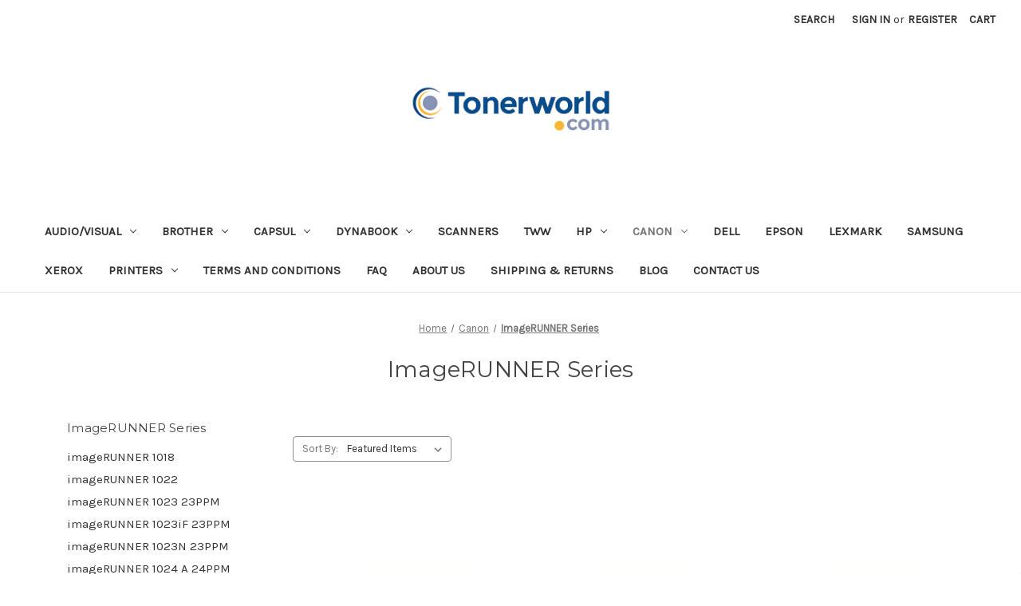

--- FILE ---
content_type: text/html; charset=UTF-8
request_url: https://www.tonerworld.com/canon/imagerunner-series/?sort=featured&page=1
body_size: 21981
content:


<!DOCTYPE html>
<html class="no-js" lang="en">
    <head>
        <title>Canon - ImageRUNNER Series - TonerWorld</title>
        <link rel="dns-prefetch preconnect" href="https://cdn11.bigcommerce.com/s-vatztnaknm" crossorigin><link rel="dns-prefetch preconnect" href="https://fonts.googleapis.com/" crossorigin><link rel="dns-prefetch preconnect" href="https://fonts.gstatic.com/" crossorigin>
        <meta name="keywords" content="Best Printers Online, All-in-One Printers, Buy Toner Cartridges, High Yield Toner, OEM Toner,Compatible Toner Cartridges "><link rel='canonical' href='https://www.tonerworld.com/canon/imagerunner-series/' /><meta name='platform' content='bigcommerce.stencil' />
        
                <link rel="next" href="https://www.tonerworld.com/canon/imagerunner-series/?page=2">


        <link href="https://cdn11.bigcommerce.com/s-vatztnaknm/product_images/favicon-32x32.png?t=1635972615" rel="shortcut icon">
        <meta name="viewport" content="width=device-width, initial-scale=1">

        <script nonce="">
            document.documentElement.className = document.documentElement.className.replace('no-js', 'js');
        </script>

        <script nonce="">
    function browserSupportsAllFeatures() {
        return window.Promise
            && window.fetch
            && window.URL
            && window.URLSearchParams
            && window.WeakMap
            // object-fit support
            && ('objectFit' in document.documentElement.style);
    }

    function loadScript(src) {
        var js = document.createElement('script');
        js.src = src;
        js.onerror = function () {
            console.error('Failed to load polyfill script ' + src);
        };
        document.head.appendChild(js);
    }

    if (!browserSupportsAllFeatures()) {
        loadScript('https://cdn11.bigcommerce.com/s-vatztnaknm/stencil/92caea20-b966-013d-9280-6637e1a95038/e/b0206cb0-8039-013d-f5fa-6238c6708d48/dist/theme-bundle.polyfills.js');
    }
</script>
        <script nonce="">window.consentManagerTranslations = `{"locale":"en","locales":{"consent_manager.data_collection_warning":"en","consent_manager.accept_all_cookies":"en","consent_manager.gdpr_settings":"en","consent_manager.data_collection_preferences":"en","consent_manager.manage_data_collection_preferences":"en","consent_manager.use_data_by_cookies":"en","consent_manager.data_categories_table":"en","consent_manager.allow":"en","consent_manager.accept":"en","consent_manager.deny":"en","consent_manager.dismiss":"en","consent_manager.reject_all":"en","consent_manager.category":"en","consent_manager.purpose":"en","consent_manager.functional_category":"en","consent_manager.functional_purpose":"en","consent_manager.analytics_category":"en","consent_manager.analytics_purpose":"en","consent_manager.targeting_category":"en","consent_manager.advertising_category":"en","consent_manager.advertising_purpose":"en","consent_manager.essential_category":"en","consent_manager.esential_purpose":"en","consent_manager.yes":"en","consent_manager.no":"en","consent_manager.not_available":"en","consent_manager.cancel":"en","consent_manager.save":"en","consent_manager.back_to_preferences":"en","consent_manager.close_without_changes":"en","consent_manager.unsaved_changes":"en","consent_manager.by_using":"en","consent_manager.agree_on_data_collection":"en","consent_manager.change_preferences":"en","consent_manager.cancel_dialog_title":"en","consent_manager.privacy_policy":"en","consent_manager.allow_category_tracking":"en","consent_manager.disallow_category_tracking":"en"},"translations":{"consent_manager.data_collection_warning":"We use cookies (and other similar technologies) to collect data to improve your shopping experience.","consent_manager.accept_all_cookies":"Accept All Cookies","consent_manager.gdpr_settings":"Settings","consent_manager.data_collection_preferences":"Website Data Collection Preferences","consent_manager.manage_data_collection_preferences":"Manage Website Data Collection Preferences","consent_manager.use_data_by_cookies":" uses data collected by cookies and JavaScript libraries to improve your shopping experience.","consent_manager.data_categories_table":"The table below outlines how we use this data by category. To opt out of a category of data collection, select 'No' and save your preferences.","consent_manager.allow":"Allow","consent_manager.accept":"Accept","consent_manager.deny":"Deny","consent_manager.dismiss":"Dismiss","consent_manager.reject_all":"Reject all","consent_manager.category":"Category","consent_manager.purpose":"Purpose","consent_manager.functional_category":"Functional","consent_manager.functional_purpose":"Enables enhanced functionality, such as videos and live chat. If you do not allow these, then some or all of these functions may not work properly.","consent_manager.analytics_category":"Analytics","consent_manager.analytics_purpose":"Provide statistical information on site usage, e.g., web analytics so we can improve this website over time.","consent_manager.targeting_category":"Targeting","consent_manager.advertising_category":"Advertising","consent_manager.advertising_purpose":"Used to create profiles or personalize content to enhance your shopping experience.","consent_manager.essential_category":"Essential","consent_manager.esential_purpose":"Essential for the site and any requested services to work, but do not perform any additional or secondary function.","consent_manager.yes":"Yes","consent_manager.no":"No","consent_manager.not_available":"N/A","consent_manager.cancel":"Cancel","consent_manager.save":"Save","consent_manager.back_to_preferences":"Back to Preferences","consent_manager.close_without_changes":"You have unsaved changes to your data collection preferences. Are you sure you want to close without saving?","consent_manager.unsaved_changes":"You have unsaved changes","consent_manager.by_using":"By using our website, you're agreeing to our","consent_manager.agree_on_data_collection":"By using our website, you're agreeing to the collection of data as described in our ","consent_manager.change_preferences":"You can change your preferences at any time","consent_manager.cancel_dialog_title":"Are you sure you want to cancel?","consent_manager.privacy_policy":"Privacy Policy","consent_manager.allow_category_tracking":"Allow [CATEGORY_NAME] tracking","consent_manager.disallow_category_tracking":"Disallow [CATEGORY_NAME] tracking"}}`;</script>

        <script nonce="">
            window.lazySizesConfig = window.lazySizesConfig || {};
            window.lazySizesConfig.loadMode = 1;
        </script>
        <script nonce="" async src="https://cdn11.bigcommerce.com/s-vatztnaknm/stencil/92caea20-b966-013d-9280-6637e1a95038/e/b0206cb0-8039-013d-f5fa-6238c6708d48/dist/theme-bundle.head_async.js"></script>
        
        <link href="https://fonts.googleapis.com/css?family=Montserrat:700,500,400%7CKarla:400&display=block" rel="stylesheet">
        
        <script nonce="" async src="https://cdn11.bigcommerce.com/s-vatztnaknm/stencil/92caea20-b966-013d-9280-6637e1a95038/e/b0206cb0-8039-013d-f5fa-6238c6708d48/dist/theme-bundle.font.js"></script>

        <link data-stencil-stylesheet href="https://cdn11.bigcommerce.com/s-vatztnaknm/stencil/92caea20-b966-013d-9280-6637e1a95038/e/b0206cb0-8039-013d-f5fa-6238c6708d48/css/theme-287ebb30-cb95-013d-7b1a-2a442f10438d.css" rel="stylesheet">

        <!-- Start Tracking Code for analytics_facebook -->

<script>
!function(f,b,e,v,n,t,s){if(f.fbq)return;n=f.fbq=function(){n.callMethod?n.callMethod.apply(n,arguments):n.queue.push(arguments)};if(!f._fbq)f._fbq=n;n.push=n;n.loaded=!0;n.version='2.0';n.queue=[];t=b.createElement(e);t.async=!0;t.src=v;s=b.getElementsByTagName(e)[0];s.parentNode.insertBefore(t,s)}(window,document,'script','https://connect.facebook.net/en_US/fbevents.js');

fbq('set', 'autoConfig', 'false', '1522359811466174');
fbq('dataProcessingOptions', ['LDU'], 0, 0);
fbq('init', '1522359811466174', {"external_id":"2834ab30-f237-45b5-b889-a1a37a8ed05e"});
fbq('set', 'agent', 'bigcommerce', '1522359811466174');

function trackEvents() {
    var pathName = window.location.pathname;

    fbq('track', 'PageView', {}, "");

    // Search events start -- only fire if the shopper lands on the /search.php page
    if (pathName.indexOf('/search.php') === 0 && getUrlParameter('search_query')) {
        fbq('track', 'Search', {
            content_type: 'product_group',
            content_ids: [],
            search_string: getUrlParameter('search_query')
        });
    }
    // Search events end

    // Wishlist events start -- only fire if the shopper attempts to add an item to their wishlist
    if (pathName.indexOf('/wishlist.php') === 0 && getUrlParameter('added_product_id')) {
        fbq('track', 'AddToWishlist', {
            content_type: 'product_group',
            content_ids: []
        });
    }
    // Wishlist events end

    // Lead events start -- only fire if the shopper subscribes to newsletter
    if (pathName.indexOf('/subscribe.php') === 0 && getUrlParameter('result') === 'success') {
        fbq('track', 'Lead', {});
    }
    // Lead events end

    // Registration events start -- only fire if the shopper registers an account
    if (pathName.indexOf('/login.php') === 0 && getUrlParameter('action') === 'account_created') {
        fbq('track', 'CompleteRegistration', {}, "");
    }
    // Registration events end

    

    function getUrlParameter(name) {
        var cleanName = name.replace(/[\[]/, '\[').replace(/[\]]/, '\]');
        var regex = new RegExp('[\?&]' + cleanName + '=([^&#]*)');
        var results = regex.exec(window.location.search);
        return results === null ? '' : decodeURIComponent(results[1].replace(/\+/g, ' '));
    }
}

if (window.addEventListener) {
    window.addEventListener("load", trackEvents, false)
}
</script>
<noscript><img height="1" width="1" style="display:none" alt="null" src="https://www.facebook.com/tr?id=1522359811466174&ev=PageView&noscript=1&a=plbigcommerce1.2&eid="/></noscript>

<!-- End Tracking Code for analytics_facebook -->

<!-- Start Tracking Code for analytics_googleanalytics4 -->

<script data-cfasync="false" src="https://cdn11.bigcommerce.com/shared/js/google_analytics4_bodl_subscribers-358423becf5d870b8b603a81de597c10f6bc7699.js" integrity="sha256-gtOfJ3Avc1pEE/hx6SKj/96cca7JvfqllWA9FTQJyfI=" crossorigin="anonymous"></script>
<script data-cfasync="false">
  (function () {
    window.dataLayer = window.dataLayer || [];

    function gtag(){
        dataLayer.push(arguments);
    }

    function initGA4(event) {
         function setupGtag() {
            function configureGtag() {
                gtag('js', new Date());
                gtag('set', 'developer_id.dMjk3Nj', true);
                gtag('config', 'G-W9GGHDT5E4');
            }

            var script = document.createElement('script');

            script.src = 'https://www.googletagmanager.com/gtag/js?id=G-W9GGHDT5E4';
            script.async = true;
            script.onload = configureGtag;

            document.head.appendChild(script);
        }

        setupGtag();

        if (typeof subscribeOnBodlEvents === 'function') {
            subscribeOnBodlEvents('G-W9GGHDT5E4', false);
        }

        window.removeEventListener(event.type, initGA4);
    }

    

    var eventName = document.readyState === 'complete' ? 'consentScriptsLoaded' : 'DOMContentLoaded';
    window.addEventListener(eventName, initGA4, false);
  })()
</script>

<!-- End Tracking Code for analytics_googleanalytics4 -->

<!-- Start Tracking Code for analytics_siteverification -->

<meta name="google-site-verification" content="LEBc9l1ePl5sDQ1Ar4QQAWcxxcSDswxWH3ujRo-hMzU" />
<!-- Global site tag (gtag.js) - Google Ads -->
<script async src="https://www.googletagmanager.com/gtag/js?id=AW-1072382108"></script>
<script>
  window.dataLayer = window.dataLayer || [];
  function gtag(){dataLayer.push(arguments);}
  gtag('js', new Date());

  gtag('config', 'AW-1072382108');
</script>
<meta name="facebook-domain-verification" content="bhmng7fibammtcn78b02l8ehzfb1fk" />

<!-- End Tracking Code for analytics_siteverification -->


<script type="text/javascript" src="https://checkout-sdk.bigcommerce.com/v1/loader.js" defer ></script>
<script type="text/javascript">
fbq('track', 'ViewCategory', {"content_ids":[],"content_type":"product_group","content_category":"ImageRUNNER Series"});
</script>
<script type="text/javascript">
var BCData = {};
</script>
<script src='https://www.powr.io/powr.js?external-type=bigcommerce' async></script><script src='https://searchserverapi.com/widgets/bigcommerce/init.js?api_key=7e8n1A3U0B' async ></script><!-- Global site tag (gtag.js) - Google Analytics -->
<script async src="https://www.googletagmanager.com/gtag/js?id=UA-293869-1"></script>
<script>
  window.dataLayer = window.dataLayer || [];
  function gtag(){dataLayer.push(arguments);}
  gtag('js', new Date());

  gtag('config', 'UA-293869-1');
  gtag('config', 'AW-1072382108');  
</script><script>(function(w,d,t,r,u){var f,n,i;w[u]=w[u]||[],f=function(){var o={ti:"25010839"};o.q=w[u],w[u]=new UET(o),w[u].push("pageLoad")},n=d.createElement(t),n.src=r,n.async=1,n.onload=n.onreadystatechange=function(){var s=this.readyState;s&&s!=="loaded"&&s!=="complete"||(f(),n.onload=n.onreadystatechange=null)},i=d.getElementsByTagName(t)[0],i.parentNode.insertBefore(n,i)})(window,document,"script","//bat.bing.com/bat.js","uetq");</script><script src="https://www.dwin1.com/19038.js" type="text/javascript" defer="defer"></script><script type="text/javascript">
</script>

 <script data-cfasync="false" src="https://microapps.bigcommerce.com/bodl-events/1.9.4/index.js" integrity="sha256-Y0tDj1qsyiKBRibKllwV0ZJ1aFlGYaHHGl/oUFoXJ7Y=" nonce="" crossorigin="anonymous"></script>
 <script data-cfasync="false" nonce="">

 (function() {
    function decodeBase64(base64) {
       const text = atob(base64);
       const length = text.length;
       const bytes = new Uint8Array(length);
       for (let i = 0; i < length; i++) {
          bytes[i] = text.charCodeAt(i);
       }
       const decoder = new TextDecoder();
       return decoder.decode(bytes);
    }
    window.bodl = JSON.parse(decodeBase64("[base64]"));
 })()

 </script>

<script nonce="">
(function () {
    var xmlHttp = new XMLHttpRequest();

    xmlHttp.open('POST', 'https://bes.gcp.data.bigcommerce.com/nobot');
    xmlHttp.setRequestHeader('Content-Type', 'application/json');
    xmlHttp.send('{"store_id":"1002086945","timezone_offset":"-8.0","timestamp":"2026-01-22T06:44:34.84885300Z","visit_id":"8806831f-a3b5-42d5-abd9-a0a3b63b21fb","channel_id":1}');
})();
</script>

    </head>
    <body>
        <svg data-src="https://cdn11.bigcommerce.com/s-vatztnaknm/stencil/92caea20-b966-013d-9280-6637e1a95038/e/b0206cb0-8039-013d-f5fa-6238c6708d48/img/icon-sprite.svg" class="icons-svg-sprite"></svg>

        <a href="#main-content" class="skip-to-main-link">Skip to main content</a>
<header class="header" role="banner">
    <a href="#" class="mobileMenu-toggle" data-mobile-menu-toggle="menu">
        <span class="mobileMenu-toggleIcon">Toggle menu</span>
    </a>
    <nav class="navUser">
        

    <ul class="navUser-section navUser-section--alt">
        <li class="navUser-item">
            <a class="navUser-action navUser-item--compare"
               href="/compare"
               data-compare-nav
               aria-label="Compare"
            >
                Compare <span class="countPill countPill--positive countPill--alt"></span>
            </a>
        </li>
        <li class="navUser-item">
            <button class="navUser-action navUser-action--quickSearch"
               type="button"
               id="quick-search-expand"
               data-search="quickSearch"
               aria-controls="quickSearch"
               aria-label="Search"
            >
                Search
            </button>
        </li>
        <li class="navUser-item navUser-item--account">
                <a class="navUser-action"
                   href="/login.php"
                   aria-label="Sign in"
                >
                    Sign in
                </a>
                    <span class="navUser-or">or</span>
                    <a class="navUser-action"
                       href="/login.php?action&#x3D;create_account"
                       aria-label="Register"
                    >
                        Register
                    </a>
        </li>
        <li class="navUser-item navUser-item--cart">
            <a class="navUser-action"
               data-cart-preview
               data-dropdown="cart-preview-dropdown"
               data-options="align:right"
               href="/cart.php"
               aria-label="Cart with 0 items"
            >
                <span class="navUser-item-cartLabel">Cart</span>
                <span class="countPill cart-quantity"></span>
            </a>

            <div class="dropdown-menu" id="cart-preview-dropdown" data-dropdown-content aria-hidden="true"></div>
        </li>
    </ul>
    <div class="dropdown dropdown--quickSearch" id="quickSearch" aria-hidden="true" data-prevent-quick-search-close>
        <div class="container">
    <form class="form" onsubmit="return false" data-url="/search.php" data-quick-search-form>
        <fieldset class="form-fieldset">
            <div class="form-field">
                <label class="is-srOnly" for="nav-quick-search">Search</label>
                <input class="form-input"
                       data-search-quick
                       name="nav-quick-search"
                       id="nav-quick-search"
                       data-error-message="Search field cannot be empty."
                       placeholder="Search the store"
                       autocomplete="off"
                >
            </div>
        </fieldset>
    </form>
    <section class="quickSearchResults" data-bind="html: results"></section>
    <p role="status"
       aria-live="polite"
       class="aria-description--hidden"
       data-search-aria-message-predefined-text="product results for"
    ></p>
</div>
    </div>
</nav>

        <div class="header-logo header-logo--center">
            <a href="https://www.tonerworld.com/" class="header-logo__link" data-header-logo-link>
        <div class="header-logo-image-container">
            <img class="header-logo-image"
                 src="https://cdn11.bigcommerce.com/s-vatztnaknm/images/stencil/243x57/download_1643166791__30311.original.png"
                 srcset="https://cdn11.bigcommerce.com/s-vatztnaknm/images/stencil/250x100/download_1643166791__30311.original.png"
                 alt="TonerWorld"
                 title="TonerWorld">
        </div>
</a>
        </div>
    <div class="navPages-container" id="menu" data-menu>
        <nav class="navPages">
    <div class="navPages-quickSearch">
        <div class="container">
    <form class="form" onsubmit="return false" data-url="/search.php" data-quick-search-form>
        <fieldset class="form-fieldset">
            <div class="form-field">
                <label class="is-srOnly" for="nav-menu-quick-search">Search</label>
                <input class="form-input"
                       data-search-quick
                       name="nav-menu-quick-search"
                       id="nav-menu-quick-search"
                       data-error-message="Search field cannot be empty."
                       placeholder="Search the store"
                       autocomplete="off"
                >
            </div>
        </fieldset>
    </form>
    <section class="quickSearchResults" data-bind="html: results"></section>
    <p role="status"
       aria-live="polite"
       class="aria-description--hidden"
       data-search-aria-message-predefined-text="product results for"
    ></p>
</div>
    </div>
    <ul class="navPages-list">
            <li class="navPages-item">
                <a class="navPages-action has-subMenu"
   href="https://www.tonerworld.com/audio-visual/"
   data-collapsible="navPages-3102"
>
    Audio/Visual
    <i class="icon navPages-action-moreIcon" aria-hidden="true">
        <svg><use href="#icon-chevron-down" /></svg>
    </i>
</a>
<div class="navPage-subMenu" id="navPages-3102" aria-hidden="true" tabindex="-1">
    <ul class="navPage-subMenu-list">
        <li class="navPage-subMenu-item">
            <a class="navPage-subMenu-action navPages-action"
               href="https://www.tonerworld.com/audio-visual/"
               aria-label="All Audio/Visual"
            >
                All Audio/Visual
            </a>
        </li>
            <li class="navPage-subMenu-item">
                    <a class="navPage-subMenu-action navPages-action"
                       href="https://www.tonerworld.com/audio-visual/boom-collaboration/"
                       aria-label="Boom Collaboration"
                    >
                        Boom Collaboration
                    </a>
            </li>
            <li class="navPage-subMenu-item">
                    <a class="navPage-subMenu-action navPages-action"
                       href="https://www.tonerworld.com/audio-visual/head/"
                       aria-label="Head"
                    >
                        Head
                    </a>
            </li>
            <li class="navPage-subMenu-item">
                    <a class="navPage-subMenu-action navPages-action"
                       href="https://www.tonerworld.com/audio-visual/headsets/"
                       aria-label="Headsets"
                    >
                        Headsets
                    </a>
            </li>
            <li class="navPage-subMenu-item">
                    <a class="navPage-subMenu-action navPages-action"
                       href="https://www.tonerworld.com/audio-visual/kandao/"
                       aria-label="Kandao"
                    >
                        Kandao
                    </a>
            </li>
    </ul>
</div>
            </li>
            <li class="navPages-item">
                <a class="navPages-action has-subMenu"
   href="https://www.tonerworld.com/brother/"
   data-collapsible="navPages-24"
>
    Brother
    <i class="icon navPages-action-moreIcon" aria-hidden="true">
        <svg><use href="#icon-chevron-down" /></svg>
    </i>
</a>
<div class="navPage-subMenu" id="navPages-24" aria-hidden="true" tabindex="-1">
    <ul class="navPage-subMenu-list">
        <li class="navPage-subMenu-item">
            <a class="navPage-subMenu-action navPages-action"
               href="https://www.tonerworld.com/brother/"
               aria-label="All Brother"
            >
                All Brother
            </a>
        </li>
            <li class="navPage-subMenu-item">
                    <a class="navPage-subMenu-action navPages-action"
                       href="https://www.tonerworld.com/brother/ax-series/"
                       aria-label="AX Series"
                    >
                        AX Series
                    </a>
            </li>
            <li class="navPage-subMenu-item">
                    <a class="navPage-subMenu-action navPages-action"
                       href="https://www.tonerworld.com/brother/scanners/"
                       aria-label="Scanners"
                    >
                        Scanners
                    </a>
            </li>
            <li class="navPage-subMenu-item">
                    <a class="navPage-subMenu-action navPages-action"
                       href="https://www.tonerworld.com/brother/dcp-series/"
                       aria-label="DCP Series"
                    >
                        DCP Series
                    </a>
            </li>
            <li class="navPage-subMenu-item">
                    <a class="navPage-subMenu-action navPages-action"
                       href="https://www.tonerworld.com/brother/fax-series/"
                       aria-label="Fax Series"
                    >
                        Fax Series
                    </a>
            </li>
            <li class="navPage-subMenu-item">
                    <a class="navPage-subMenu-action navPages-action"
                       href="https://www.tonerworld.com/brother/gx-series/"
                       aria-label="GX Series"
                    >
                        GX Series
                    </a>
            </li>
            <li class="navPage-subMenu-item">
                    <a class="navPage-subMenu-action navPages-action"
                       href="https://www.tonerworld.com/brother/hl-series/"
                       aria-label="HL Series"
                    >
                        HL Series
                    </a>
            </li>
            <li class="navPage-subMenu-item">
                    <a class="navPage-subMenu-action navPages-action"
                       href="https://www.tonerworld.com/brother/intellifax-series/"
                       aria-label="Intellifax Series"
                    >
                        Intellifax Series
                    </a>
            </li>
            <li class="navPage-subMenu-item">
                    <a class="navPage-subMenu-action navPages-action"
                       href="https://www.tonerworld.com/brother/mfc-series/"
                       aria-label="MFC Series"
                    >
                        MFC Series
                    </a>
            </li>
            <li class="navPage-subMenu-item">
                    <a class="navPage-subMenu-action navPages-action"
                       href="https://www.tonerworld.com/brother/ml-series/"
                       aria-label="ML Series"
                    >
                        ML Series
                    </a>
            </li>
            <li class="navPage-subMenu-item">
                    <a class="navPage-subMenu-action navPages-action"
                       href="https://www.tonerworld.com/brother/p-touch/"
                       aria-label="P-touch"
                    >
                        P-touch
                    </a>
            </li>
            <li class="navPage-subMenu-item">
                    <a class="navPage-subMenu-action navPages-action"
                       href="https://www.tonerworld.com/brother/ql-series/"
                       aria-label="QL Series"
                    >
                        QL Series
                    </a>
            </li>
            <li class="navPage-subMenu-item">
                    <a class="navPage-subMenu-action navPages-action"
                       href="https://www.tonerworld.com/brother/sx-series/"
                       aria-label="SX Series"
                    >
                        SX Series
                    </a>
            </li>
    </ul>
</div>
            </li>
            <li class="navPages-item">
                <a class="navPages-action has-subMenu"
   href="https://www.tonerworld.com/capsul/"
   data-collapsible="navPages-3125"
>
    Capsul
    <i class="icon navPages-action-moreIcon" aria-hidden="true">
        <svg><use href="#icon-chevron-down" /></svg>
    </i>
</a>
<div class="navPage-subMenu" id="navPages-3125" aria-hidden="true" tabindex="-1">
    <ul class="navPage-subMenu-list">
        <li class="navPage-subMenu-item">
            <a class="navPage-subMenu-action navPages-action"
               href="https://www.tonerworld.com/capsul/"
               aria-label="All Capsul"
            >
                All Capsul
            </a>
        </li>
            <li class="navPage-subMenu-item">
                    <a class="navPage-subMenu-action navPages-action"
                       href="https://www.tonerworld.com/capsul/mouse-and-keyboards/"
                       aria-label="Mouse and Keyboards"
                    >
                        Mouse and Keyboards
                    </a>
            </li>
            <li class="navPage-subMenu-item">
                    <a class="navPage-subMenu-action navPages-action"
                       href="https://www.tonerworld.com/capsul/printers/"
                       aria-label="Printers"
                    >
                        Printers
                    </a>
            </li>
    </ul>
</div>
            </li>
            <li class="navPages-item">
                <a class="navPages-action has-subMenu"
   href="https://www.tonerworld.com/dynabook-1/"
   data-collapsible="navPages-3098"
>
    Dynabook
    <i class="icon navPages-action-moreIcon" aria-hidden="true">
        <svg><use href="#icon-chevron-down" /></svg>
    </i>
</a>
<div class="navPage-subMenu" id="navPages-3098" aria-hidden="true" tabindex="-1">
    <ul class="navPage-subMenu-list">
        <li class="navPage-subMenu-item">
            <a class="navPage-subMenu-action navPages-action"
               href="https://www.tonerworld.com/dynabook-1/"
               aria-label="All Dynabook"
            >
                All Dynabook
            </a>
        </li>
            <li class="navPage-subMenu-item">
                    <a class="navPage-subMenu-action navPages-action"
                       href="https://www.tonerworld.com/dynabook/educational-series/"
                       aria-label="Educational Series"
                    >
                        Educational Series
                    </a>
            </li>
            <li class="navPage-subMenu-item">
                    <a class="navPage-subMenu-action navPages-action"
                       href="https://www.tonerworld.com/dynabook/tecra/"
                       aria-label="Tecra"
                    >
                        Tecra
                    </a>
            </li>
    </ul>
</div>
            </li>
            <li class="navPages-item">
                <a class="navPages-action"
   href="https://www.tonerworld.com/scanners/"
   aria-label="Scanners"
>
    Scanners
</a>
            </li>
            <li class="navPages-item">
                <a class="navPages-action"
   href="https://www.tonerworld.com/tww/"
   aria-label="TWW"
>
    TWW
</a>
            </li>
            <li class="navPages-item">
                <a class="navPages-action has-subMenu"
   href="https://www.tonerworld.com/hp-1/"
   data-collapsible="navPages-45"
>
    HP
    <i class="icon navPages-action-moreIcon" aria-hidden="true">
        <svg><use href="#icon-chevron-down" /></svg>
    </i>
</a>
<div class="navPage-subMenu" id="navPages-45" aria-hidden="true" tabindex="-1">
    <ul class="navPage-subMenu-list">
        <li class="navPage-subMenu-item">
            <a class="navPage-subMenu-action navPages-action"
               href="https://www.tonerworld.com/hp-1/"
               aria-label="All HP"
            >
                All HP
            </a>
        </li>
            <li class="navPage-subMenu-item">
                    <a class="navPage-subMenu-action navPages-action"
                       href="https://www.tonerworld.com/hp/business-inkjet-series/"
                       aria-label="Business Inkjet Series"
                    >
                        Business Inkjet Series
                    </a>
            </li>
            <li class="navPage-subMenu-item">
                    <a class="navPage-subMenu-action navPages-action"
                       href="https://www.tonerworld.com/hp/color-laserjet-pro-series/"
                       aria-label="Color LaserJet Pro Series"
                    >
                        Color LaserJet Pro Series
                    </a>
            </li>
            <li class="navPage-subMenu-item">
                    <a class="navPage-subMenu-action navPages-action"
                       href="https://www.tonerworld.com/hp/color-laserjet-series/"
                       aria-label="Color LaserJet Series"
                    >
                        Color LaserJet Series
                    </a>
            </li>
            <li class="navPage-subMenu-item">
                    <a class="navPage-subMenu-action navPages-action"
                       href="https://www.tonerworld.com/hp/designjet-series/"
                       aria-label="DesignJet Series"
                    >
                        DesignJet Series
                    </a>
            </li>
            <li class="navPage-subMenu-item">
                    <a class="navPage-subMenu-action navPages-action"
                       href="https://www.tonerworld.com/hp/deskjet-series/"
                       aria-label="Deskjet Series"
                    >
                        Deskjet Series
                    </a>
            </li>
            <li class="navPage-subMenu-item">
                    <a class="navPage-subMenu-action navPages-action"
                       href="https://www.tonerworld.com/hp/envy-series/"
                       aria-label="Envy Series"
                    >
                        Envy Series
                    </a>
            </li>
            <li class="navPage-subMenu-item">
                    <a class="navPage-subMenu-action navPages-action"
                       href="https://www.tonerworld.com/hp/fax-series/"
                       aria-label="Fax Series"
                    >
                        Fax Series
                    </a>
            </li>
            <li class="navPage-subMenu-item">
                    <a class="navPage-subMenu-action navPages-action"
                       href="https://www.tonerworld.com/hp/laserjet/"
                       aria-label="LaserJet"
                    >
                        LaserJet
                    </a>
            </li>
            <li class="navPage-subMenu-item">
                    <a class="navPage-subMenu-action navPages-action"
                       href="https://www.tonerworld.com/hp/laserjet-enterprise/"
                       aria-label="LaserJet Enterprise"
                    >
                        LaserJet Enterprise
                    </a>
            </li>
            <li class="navPage-subMenu-item">
                    <a class="navPage-subMenu-action navPages-action"
                       href="https://www.tonerworld.com/hp/laserjet-pro/"
                       aria-label="LaserJet Pro"
                    >
                        LaserJet Pro
                    </a>
            </li>
            <li class="navPage-subMenu-item">
                    <a class="navPage-subMenu-action navPages-action"
                       href="https://www.tonerworld.com/hp/officejet/"
                       aria-label="OfficeJet"
                    >
                        OfficeJet
                    </a>
            </li>
            <li class="navPage-subMenu-item">
                    <a class="navPage-subMenu-action navPages-action"
                       href="https://www.tonerworld.com/hp/officejet-pro/"
                       aria-label="OfficeJet Pro"
                    >
                        OfficeJet Pro
                    </a>
            </li>
            <li class="navPage-subMenu-item">
                    <a class="navPage-subMenu-action navPages-action"
                       href="https://www.tonerworld.com/hp/officejet-series/"
                       aria-label="OfficeJet Series"
                    >
                        OfficeJet Series
                    </a>
            </li>
            <li class="navPage-subMenu-item">
                    <a class="navPage-subMenu-action navPages-action"
                       href="https://www.tonerworld.com/hp/pagewide-pro/"
                       aria-label="PageWide Pro"
                    >
                        PageWide Pro
                    </a>
            </li>
            <li class="navPage-subMenu-item">
                    <a class="navPage-subMenu-action navPages-action"
                       href="https://www.tonerworld.com/hp/photosmart/"
                       aria-label="PhotoSmart"
                    >
                        PhotoSmart
                    </a>
            </li>
            <li class="navPage-subMenu-item">
                    <a class="navPage-subMenu-action navPages-action"
                       href="https://www.tonerworld.com/hp/psc-series/"
                       aria-label="PSC Series"
                    >
                        PSC Series
                    </a>
            </li>
    </ul>
</div>
            </li>
            <li class="navPages-item">
                <a class="navPages-action has-subMenu activePage"
   href="https://www.tonerworld.com/canon/"
   data-collapsible="navPages-199"
>
    Canon
    <i class="icon navPages-action-moreIcon" aria-hidden="true">
        <svg><use href="#icon-chevron-down" /></svg>
    </i>
</a>
<div class="navPage-subMenu" id="navPages-199" aria-hidden="true" tabindex="-1">
    <ul class="navPage-subMenu-list">
        <li class="navPage-subMenu-item">
            <a class="navPage-subMenu-action navPages-action"
               href="https://www.tonerworld.com/canon/"
               aria-label="All Canon"
            >
                All Canon
            </a>
        </li>
            <li class="navPage-subMenu-item">
                    <a class="navPage-subMenu-action navPages-action"
                       href="https://www.tonerworld.com/canon/color-imageclass-series/"
                       aria-label="Color ImageCLASS Series"
                    >
                        Color ImageCLASS Series
                    </a>
            </li>
            <li class="navPage-subMenu-item">
                    <a class="navPage-subMenu-action navPages-action"
                       href="https://www.tonerworld.com/canon/color-imagerunner-series/"
                       aria-label="Color ImageRUNNER Series"
                    >
                        Color ImageRUNNER Series
                    </a>
            </li>
            <li class="navPage-subMenu-item">
                    <a class="navPage-subMenu-action navPages-action"
                       href="https://www.tonerworld.com/canon/fax-series/"
                       aria-label="FAX Series"
                    >
                        FAX Series
                    </a>
            </li>
            <li class="navPage-subMenu-item">
                    <a class="navPage-subMenu-action navPages-action"
                       href="https://www.tonerworld.com/canon/faxphone-sereis/"
                       aria-label="FAXPHONE Sereis"
                    >
                        FAXPHONE Sereis
                    </a>
            </li>
            <li class="navPage-subMenu-item">
                    <a class="navPage-subMenu-action navPages-action"
                       href="https://www.tonerworld.com/canon/faxphone-series/"
                       aria-label="FAXPHONE Series"
                    >
                        FAXPHONE Series
                    </a>
            </li>
            <li class="navPage-subMenu-item">
                    <a class="navPage-subMenu-action navPages-action"
                       href="https://www.tonerworld.com/canon/fc-series/"
                       aria-label="FC Series"
                    >
                        FC Series
                    </a>
            </li>
            <li class="navPage-subMenu-item">
                    <a class="navPage-subMenu-action navPages-action"
                       href="https://www.tonerworld.com/canon/i-sensys-series/"
                       aria-label="i-SENSYS Series"
                    >
                        i-SENSYS Series
                    </a>
            </li>
            <li class="navPage-subMenu-item">
                    <a class="navPage-subMenu-action navPages-action"
                       href="https://www.tonerworld.com/canon/i-synsys/"
                       aria-label="i-SYNSYS"
                    >
                        i-SYNSYS
                    </a>
            </li>
            <li class="navPage-subMenu-item">
                    <a class="navPage-subMenu-action navPages-action"
                       href="https://www.tonerworld.com/canon/imageclass-series/"
                       aria-label="ImageCLASS Series"
                    >
                        ImageCLASS Series
                    </a>
            </li>
            <li class="navPage-subMenu-item">
                    <a class="navPage-subMenu-action navPages-action"
                       href="https://www.tonerworld.com/canon/imageformula-series/"
                       aria-label="ImageFORMULA Series"
                    >
                        ImageFORMULA Series
                    </a>
            </li>
            <li class="navPage-subMenu-item">
                    <a class="navPage-subMenu-action navPages-action"
                       href="https://www.tonerworld.com/canon/imageprograf/"
                       aria-label="ImagePROGRAF"
                    >
                        ImagePROGRAF
                    </a>
            </li>
            <li class="navPage-subMenu-item">
                    <a class="navPage-subMenu-action navPages-action"
                       href="https://www.tonerworld.com/canon/imagerunner/"
                       aria-label="ImageRUNNER"
                    >
                        ImageRUNNER
                    </a>
            </li>
            <li class="navPage-subMenu-item">
                    <a class="navPage-subMenu-action navPages-action activePage"
                       href="https://www.tonerworld.com/canon/imagerunner-series/"
                       aria-label="ImageRUNNER Series"
                    >
                        ImageRUNNER Series
                    </a>
            </li>
            <li class="navPage-subMenu-item">
                    <a class="navPage-subMenu-action navPages-action"
                       href="https://www.tonerworld.com/canon/laserbase-series/"
                       aria-label="LaserBase Series"
                    >
                        LaserBase Series
                    </a>
            </li>
            <li class="navPage-subMenu-item">
                    <a class="navPage-subMenu-action navPages-action"
                       href="https://www.tonerworld.com/canon/laserclass-series/"
                       aria-label="LaserCLASS Series"
                    >
                        LaserCLASS Series
                    </a>
            </li>
            <li class="navPage-subMenu-item">
                    <a class="navPage-subMenu-action navPages-action"
                       href="https://www.tonerworld.com/canon/lasershot-series/"
                       aria-label="LaserShot Series"
                    >
                        LaserShot Series
                    </a>
            </li>
            <li class="navPage-subMenu-item">
                    <a class="navPage-subMenu-action navPages-action"
                       href="https://www.tonerworld.com/canon/lbp-series/"
                       aria-label="LBP Series"
                    >
                        LBP Series
                    </a>
            </li>
            <li class="navPage-subMenu-item">
                    <a class="navPage-subMenu-action navPages-action"
                       href="https://www.tonerworld.com/canon/maxify-series/"
                       aria-label="MAXIFY Series"
                    >
                        MAXIFY Series
                    </a>
            </li>
            <li class="navPage-subMenu-item">
                    <a class="navPage-subMenu-action navPages-action"
                       href="https://www.tonerworld.com/canon/pc-series/"
                       aria-label="PC Series"
                    >
                        PC Series
                    </a>
            </li>
            <li class="navPage-subMenu-item">
                    <a class="navPage-subMenu-action navPages-action"
                       href="https://www.tonerworld.com/canon/pixma-series/"
                       aria-label="PIXMA Series"
                    >
                        PIXMA Series
                    </a>
            </li>
            <li class="navPage-subMenu-item">
                    <a class="navPage-subMenu-action navPages-action"
                       href="https://www.tonerworld.com/canon/pixus-series/"
                       aria-label="PIXUS Series"
                    >
                        PIXUS Series
                    </a>
            </li>
            <li class="navPage-subMenu-item">
                    <a class="navPage-subMenu-action navPages-action"
                       href="https://www.tonerworld.com/canon/satera-series/"
                       aria-label="Satera Series"
                    >
                        Satera Series
                    </a>
            </li>
            <li class="navPage-subMenu-item">
                    <a class="navPage-subMenu-action navPages-action"
                       href="https://www.tonerworld.com/canon/smartbase-series/"
                       aria-label="SmartBase Series"
                    >
                        SmartBase Series
                    </a>
            </li>
            <li class="navPage-subMenu-item">
                    <a class="navPage-subMenu-action navPages-action"
                       href="https://www.tonerworld.com/canon/staples/"
                       aria-label="Staples"
                    >
                        Staples
                    </a>
            </li>
    </ul>
</div>
            </li>
            <li class="navPages-item">
                <a class="navPages-action"
   href="https://www.tonerworld.com/dell/"
   aria-label="Dell"
>
    Dell
</a>
            </li>
            <li class="navPages-item">
                <a class="navPages-action"
   href="https://www.tonerworld.com/epson/"
   aria-label="Epson"
>
    Epson
</a>
            </li>
            <li class="navPages-item">
                <a class="navPages-action"
   href="https://www.tonerworld.com/lexmark/"
   aria-label="Lexmark"
>
    Lexmark
</a>
            </li>
            <li class="navPages-item">
                <a class="navPages-action"
   href="https://www.tonerworld.com/samsung/"
   aria-label="Samsung"
>
    Samsung
</a>
            </li>
            <li class="navPages-item">
                <a class="navPages-action"
   href="https://www.tonerworld.com/xerox-1-HvLY"
   aria-label="Xerox"
>
    Xerox
</a>
            </li>
            <li class="navPages-item">
                <a class="navPages-action has-subMenu"
   href="https://www.tonerworld.com/printers/"
   data-collapsible="navPages-207"
>
    Printers
    <i class="icon navPages-action-moreIcon" aria-hidden="true">
        <svg><use href="#icon-chevron-down" /></svg>
    </i>
</a>
<div class="navPage-subMenu" id="navPages-207" aria-hidden="true" tabindex="-1">
    <ul class="navPage-subMenu-list">
        <li class="navPage-subMenu-item">
            <a class="navPage-subMenu-action navPages-action"
               href="https://www.tonerworld.com/printers/"
               aria-label="All Printers"
            >
                All Printers
            </a>
        </li>
            <li class="navPage-subMenu-item">
                    <a class="navPage-subMenu-action navPages-action"
                       href="https://www.tonerworld.com/printers/lexmark/"
                       aria-label="Lexmark"
                    >
                        Lexmark
                    </a>
            </li>
            <li class="navPage-subMenu-item">
                    <a class="navPage-subMenu-action navPages-action"
                       href="https://www.tonerworld.com/printers/pantum/"
                       aria-label="Pantum"
                    >
                        Pantum
                    </a>
            </li>
            <li class="navPage-subMenu-item">
                    <a class="navPage-subMenu-action navPages-action"
                       href="https://www.tonerworld.com/printers/brother/"
                       aria-label="Brother"
                    >
                        Brother
                    </a>
            </li>
    </ul>
</div>
            </li>
                 <li class="navPages-item navPages-item-page">
                     <a class="navPages-action"
                        href="https://www.tonerworld.com/terms-and-conditions/"
                        aria-label="Terms and Conditions"
                     >
                         Terms and Conditions
                     </a>
                 </li>
                 <li class="navPages-item navPages-item-page">
                     <a class="navPages-action"
                        href="https://www.tonerworld.com/faq/"
                        aria-label="FAQ"
                     >
                         FAQ
                     </a>
                 </li>
                 <li class="navPages-item navPages-item-page">
                     <a class="navPages-action"
                        href="https://www.tonerworld.com/about-us/"
                        aria-label="About Us"
                     >
                         About Us
                     </a>
                 </li>
                 <li class="navPages-item navPages-item-page">
                     <a class="navPages-action"
                        href="https://www.tonerworld.com/shipping-returns/"
                        aria-label="Shipping &amp; Returns"
                     >
                         Shipping &amp; Returns
                     </a>
                 </li>
                 <li class="navPages-item navPages-item-page">
                     <a class="navPages-action"
                        href="https://www.tonerworld.com/blog/"
                        aria-label="Blog"
                     >
                         Blog
                     </a>
                 </li>
                 <li class="navPages-item navPages-item-page">
                     <a class="navPages-action"
                        href="https://www.tonerworld.com/contact-us/"
                        aria-label="Contact Us"
                     >
                         Contact Us
                     </a>
                 </li>
    </ul>
    <ul class="navPages-list navPages-list--user">
            <li class="navPages-item">
                <a class="navPages-action"
                   href="/login.php"
                   aria-label="Sign in"
                >
                    Sign in
                </a>
                    or
                    <a class="navPages-action"
                       href="/login.php?action&#x3D;create_account"
                       aria-label="Register"
                    >
                        Register
                    </a>
            </li>
    </ul>
</nav>
    </div>
    <div data-content-region="header_navigation_bottom--global"></div>
</header>
<div data-content-region="header_bottom--global"><div data-layout-id="01f64a33-e5e8-4f9d-a118-d0c98bc68bc8">       <div data-sub-layout-container="866cd654-325f-4329-9073-c1f7ee075d18" data-layout-name="Layout">
    <style data-container-styling="866cd654-325f-4329-9073-c1f7ee075d18">
        [data-sub-layout-container="866cd654-325f-4329-9073-c1f7ee075d18"] {
            box-sizing: border-box;
            display: flex;
            flex-wrap: wrap;
            z-index: 0;
            position: relative;
            height: ;
            padding-top: 0px;
            padding-right: 0px;
            padding-bottom: 0px;
            padding-left: 0px;
            margin-top: 0px;
            margin-right: 0px;
            margin-bottom: 0px;
            margin-left: 0px;
            border-width: 0px;
            border-style: solid;
            border-color: #333333;
        }

        [data-sub-layout-container="866cd654-325f-4329-9073-c1f7ee075d18"]:after {
            display: block;
            position: absolute;
            top: 0;
            left: 0;
            bottom: 0;
            right: 0;
            background-size: cover;
            z-index: auto;
        }
    </style>

    <div data-sub-layout="81eba990-0489-4b00-bc62-e19d24b68057">
        <style data-column-styling="81eba990-0489-4b00-bc62-e19d24b68057">
            [data-sub-layout="81eba990-0489-4b00-bc62-e19d24b68057"] {
                display: flex;
                flex-direction: column;
                box-sizing: border-box;
                flex-basis: 100%;
                max-width: 100%;
                z-index: 0;
                position: relative;
                height: ;
                padding-top: 0px;
                padding-right: 10.5px;
                padding-bottom: 0px;
                padding-left: 10.5px;
                margin-top: 0px;
                margin-right: 0px;
                margin-bottom: 0px;
                margin-left: 0px;
                border-width: 0px;
                border-style: solid;
                border-color: #333333;
                justify-content: center;
            }
            [data-sub-layout="81eba990-0489-4b00-bc62-e19d24b68057"]:after {
                display: block;
                position: absolute;
                top: 0;
                left: 0;
                bottom: 0;
                right: 0;
                background-size: cover;
                z-index: auto;
            }
            @media only screen and (max-width: 700px) {
                [data-sub-layout="81eba990-0489-4b00-bc62-e19d24b68057"] {
                    flex-basis: 100%;
                    max-width: 100%;
                }
            }
        </style>
    </div>
</div>

       <div data-sub-layout-container="caa80193-01ec-48af-9e85-a0bcab1e6818" data-layout-name="Layout">
    <style data-container-styling="caa80193-01ec-48af-9e85-a0bcab1e6818">
        [data-sub-layout-container="caa80193-01ec-48af-9e85-a0bcab1e6818"] {
            box-sizing: border-box;
            display: flex;
            flex-wrap: wrap;
            z-index: 0;
            position: relative;
            height: ;
            padding-top: 0px;
            padding-right: 0px;
            padding-bottom: 0px;
            padding-left: 0px;
            margin-top: 0px;
            margin-right: 0px;
            margin-bottom: 0px;
            margin-left: 0px;
            border-width: 0px;
            border-style: solid;
            border-color: #333333;
        }

        [data-sub-layout-container="caa80193-01ec-48af-9e85-a0bcab1e6818"]:after {
            display: block;
            position: absolute;
            top: 0;
            left: 0;
            bottom: 0;
            right: 0;
            background-size: cover;
            z-index: auto;
        }
    </style>

    <div data-sub-layout="0a6609e7-b6d7-4dc9-80b7-bd35d52273cf">
        <style data-column-styling="0a6609e7-b6d7-4dc9-80b7-bd35d52273cf">
            [data-sub-layout="0a6609e7-b6d7-4dc9-80b7-bd35d52273cf"] {
                display: flex;
                flex-direction: column;
                box-sizing: border-box;
                flex-basis: 100%;
                max-width: 100%;
                z-index: 0;
                position: relative;
                height: ;
                padding-top: 0px;
                padding-right: 10.5px;
                padding-bottom: 0px;
                padding-left: 10.5px;
                margin-top: 0px;
                margin-right: 0px;
                margin-bottom: 0px;
                margin-left: 0px;
                border-width: 0px;
                border-style: solid;
                border-color: #333333;
                justify-content: center;
            }
            [data-sub-layout="0a6609e7-b6d7-4dc9-80b7-bd35d52273cf"]:after {
                display: block;
                position: absolute;
                top: 0;
                left: 0;
                bottom: 0;
                right: 0;
                background-size: cover;
                z-index: auto;
            }
            @media only screen and (max-width: 700px) {
                [data-sub-layout="0a6609e7-b6d7-4dc9-80b7-bd35d52273cf"] {
                    flex-basis: 100%;
                    max-width: 100%;
                }
            }
        </style>
    </div>
</div>

       <div data-sub-layout-container="224e3030-ebcb-432e-94e8-81b78ca0e881" data-layout-name="Layout">
    <style data-container-styling="224e3030-ebcb-432e-94e8-81b78ca0e881">
        [data-sub-layout-container="224e3030-ebcb-432e-94e8-81b78ca0e881"] {
            box-sizing: border-box;
            display: flex;
            flex-wrap: wrap;
            z-index: 0;
            position: relative;
            height: ;
            padding-top: 0px;
            padding-right: 0px;
            padding-bottom: 0px;
            padding-left: 0px;
            margin-top: 0px;
            margin-right: 0px;
            margin-bottom: 0px;
            margin-left: 0px;
            border-width: 0px;
            border-style: solid;
            border-color: #333333;
        }

        [data-sub-layout-container="224e3030-ebcb-432e-94e8-81b78ca0e881"]:after {
            display: block;
            position: absolute;
            top: 0;
            left: 0;
            bottom: 0;
            right: 0;
            background-size: cover;
            z-index: auto;
        }
    </style>

    <div data-sub-layout="ed87e341-f62b-445b-ad84-c68ce40117ad">
        <style data-column-styling="ed87e341-f62b-445b-ad84-c68ce40117ad">
            [data-sub-layout="ed87e341-f62b-445b-ad84-c68ce40117ad"] {
                display: flex;
                flex-direction: column;
                box-sizing: border-box;
                flex-basis: 100%;
                max-width: 100%;
                z-index: 0;
                position: relative;
                height: ;
                padding-top: 0px;
                padding-right: 10.5px;
                padding-bottom: 0px;
                padding-left: 10.5px;
                margin-top: 0px;
                margin-right: 0px;
                margin-bottom: 0px;
                margin-left: 0px;
                border-width: 0px;
                border-style: solid;
                border-color: #333333;
                justify-content: center;
            }
            [data-sub-layout="ed87e341-f62b-445b-ad84-c68ce40117ad"]:after {
                display: block;
                position: absolute;
                top: 0;
                left: 0;
                bottom: 0;
                right: 0;
                background-size: cover;
                z-index: auto;
            }
            @media only screen and (max-width: 700px) {
                [data-sub-layout="ed87e341-f62b-445b-ad84-c68ce40117ad"] {
                    flex-basis: 100%;
                    max-width: 100%;
                }
            }
        </style>
    </div>
</div>

</div></div>
<div data-content-region="header_bottom"></div>
        <div class="body" id="main-content" data-currency-code="USD">
     
    <div class="container">
        
<nav aria-label="Breadcrumb">
    <ol class="breadcrumbs">
                <li class="breadcrumb ">
                    <a class="breadcrumb-label"
                       href="https://www.tonerworld.com/"
                       
                    >
                        <span>Home</span>
                    </a>
                </li>
                <li class="breadcrumb ">
                    <a class="breadcrumb-label"
                       href="https://www.tonerworld.com/canon/"
                       
                    >
                        <span>Canon</span>
                    </a>
                </li>
                <li class="breadcrumb is-active">
                    <a class="breadcrumb-label"
                       href="https://www.tonerworld.com/canon/imagerunner-series/"
                       aria-current="page"
                    >
                        <span>ImageRUNNER Series</span>
                    </a>
                </li>
    </ol>
</nav>

<script type="application/ld+json"  nonce="">
{
    "@context": "https://schema.org",
    "@type": "BreadcrumbList",
    "itemListElement":
    [
        {
            "@type": "ListItem",
            "position": 1,
            "item": {
                "@id": "https://www.tonerworld.com/",
                "name": "Home"
            }
        },
        {
            "@type": "ListItem",
            "position": 2,
            "item": {
                "@id": "https://www.tonerworld.com/canon/",
                "name": "Canon"
            }
        },
        {
            "@type": "ListItem",
            "position": 3,
            "item": {
                "@id": "https://www.tonerworld.com/canon/imagerunner-series/",
                "name": "ImageRUNNER Series"
            }
        }
    ]
}
</script>
    <h1 class="page-heading">ImageRUNNER Series</h1>
    <div data-content-region="category_below_header"></div>

<div class="page">
        <aside class="page-sidebar" id="faceted-search-container">
            <nav>
        <div class="sidebarBlock">
            <h2 class="sidebarBlock-heading">ImageRUNNER Series</h2>
            <ul class="navList">
                <li class="navList-item">
                    <a class="navList-action" href="https://www.tonerworld.com/canon/imagerunner-series/imagerunner-1018/" title="imageRUNNER 1018">imageRUNNER 1018</a>
                </li>
                <li class="navList-item">
                    <a class="navList-action" href="https://www.tonerworld.com/canon/imagerunner-series/imagerunner-1022/" title="imageRUNNER 1022">imageRUNNER 1022</a>
                </li>
                <li class="navList-item">
                    <a class="navList-action" href="https://www.tonerworld.com/canon/imagerunner-series/imagerunner-1023-23ppm/" title="imageRUNNER 1023 23PPM">imageRUNNER 1023 23PPM</a>
                </li>
                <li class="navList-item">
                    <a class="navList-action" href="https://www.tonerworld.com/canon/imagerunner-series/imagerunner-1023if-23ppm/" title="imageRUNNER 1023iF 23PPM">imageRUNNER 1023iF 23PPM</a>
                </li>
                <li class="navList-item">
                    <a class="navList-action" href="https://www.tonerworld.com/canon/imagerunner-series/imagerunner-1023n-23ppm/" title="imageRUNNER 1023N 23PPM">imageRUNNER 1023N 23PPM</a>
                </li>
                <li class="navList-item">
                    <a class="navList-action" href="https://www.tonerworld.com/canon/imagerunner-series/imagerunner-1024-a-24ppm/" title="imageRUNNER 1024 A 24PPM">imageRUNNER 1024 A 24PPM</a>
                </li>
                <li class="navList-item">
                    <a class="navList-action" href="https://www.tonerworld.com/canon/imagerunner-series/imagerunner-1024-f-24ppm/" title="imageRUNNER 1024 F 24PPM">imageRUNNER 1024 F 24PPM</a>
                </li>
                <li class="navList-item">
                    <a class="navList-action" href="https://www.tonerworld.com/canon/imagerunner-series/imagerunner-1024-i-24ppm/" title="imageRUNNER 1024 i 24PPM">imageRUNNER 1024 i 24PPM</a>
                </li>
                <li class="navList-item">
                    <a class="navList-action" href="https://www.tonerworld.com/canon/imagerunner-series/imagerunner-1024-if-24ppm/" title="imageRUNNER 1024 iF 24PPM">imageRUNNER 1024 iF 24PPM</a>
                </li>
                <li class="navList-item">
                    <a class="navList-action" href="https://www.tonerworld.com/canon/imagerunner-series/imagerunner-1025-25ppm-mfp/" title="imageRUNNER 1025 25PPM MFP">imageRUNNER 1025 25PPM MFP</a>
                </li>
                <li class="navList-item">
                    <a class="navList-action" href="https://www.tonerworld.com/canon/imagerunner-series/imagerunner-1025-if-25ppm-mfp/" title="imageRUNNER 1025 iF 25PPM MFP">imageRUNNER 1025 iF 25PPM MFP</a>
                </li>
                <li class="navList-item">
                    <a class="navList-action" href="https://www.tonerworld.com/canon/imagerunner-series/imagerunner-1025-n-25ppm-mfp/" title="imageRUNNER 1025 N 25PPM MFP">imageRUNNER 1025 N 25PPM MFP</a>
                </li>
                <li class="navList-item">
                    <a class="navList-action" href="https://www.tonerworld.com/canon/imagerunner-series/imagerunner-1435-i-37ppm/" title="imageRUNNER 1435 i 37PPM">imageRUNNER 1435 i 37PPM</a>
                </li>
                <li class="navList-item">
                    <a class="navList-action" href="https://www.tonerworld.com/canon/imagerunner-series/imagerunner-1435-i-37ppm-1/" title="imageRUNNER 1435 i+ 37PPM">imageRUNNER 1435 i+ 37PPM</a>
                </li>
                <li class="navList-item">
                    <a class="navList-action" href="https://www.tonerworld.com/canon/imagerunner-series/imagerunner-1435-if-37ppm/" title="imageRUNNER 1435 iF 37PPM">imageRUNNER 1435 iF 37PPM</a>
                </li>
                <li class="navList-item">
                    <a class="navList-action" href="https://www.tonerworld.com/canon/imagerunner-series/imagerunner-1435-if-37ppm-1/" title="imageRUNNER 1435 iF+ 37PPM">imageRUNNER 1435 iF+ 37PPM</a>
                </li>
                <li class="navList-item">
                    <a class="navList-action" href="https://www.tonerworld.com/canon/imagerunner-series/imagerunner-1435-p-37ppm/" title="imageRUNNER 1435 P 37PPM">imageRUNNER 1435 P 37PPM</a>
                </li>
                <li class="navList-item">
                    <a class="navList-action" href="https://www.tonerworld.com/canon/imagerunner-series/imagerunner-1435-p-37ppm-1/" title="imageRUNNER 1435 P+ 37PPM">imageRUNNER 1435 P+ 37PPM</a>
                </li>
                <li class="navList-item">
                    <a class="navList-action" href="https://www.tonerworld.com/canon/imagerunner-series/imagerunner-1730-32ppm/" title="imageRUNNER 1730 32PPM">imageRUNNER 1730 32PPM</a>
                </li>
                <li class="navList-item">
                    <a class="navList-action" href="https://www.tonerworld.com/canon/imagerunner-series/imagerunner-1730-i-30ppm/" title="imageRUNNER 1730 i 30PPM">imageRUNNER 1730 i 30PPM</a>
                </li>
                <li class="navList-item">
                    <a class="navList-action" href="https://www.tonerworld.com/canon/imagerunner-series/imagerunner-1730-if-32ppm/" title="imageRUNNER 1730 iF 32PPM">imageRUNNER 1730 iF 32PPM</a>
                </li>
                <li class="navList-item">
                    <a class="navList-action" href="https://www.tonerworld.com/canon/imagerunner-series/imagerunner-1740-42ppm/" title="imageRUNNER 1740 42PPM">imageRUNNER 1740 42PPM</a>
                </li>
                <li class="navList-item">
                    <a class="navList-action" href="https://www.tonerworld.com/canon/imagerunner-series/imagerunner-1740-if-42ppm/" title="imageRUNNER 1740 iF 42PPM">imageRUNNER 1740 iF 42PPM</a>
                </li>
                <li class="navList-item">
                    <a class="navList-action" href="https://www.tonerworld.com/canon/imagerunner-series/imagerunner-1750-52ppm/" title="imageRUNNER 1750 52PPM">imageRUNNER 1750 52PPM</a>
                </li>
                <li class="navList-item">
                    <a class="navList-action" href="https://www.tonerworld.com/canon/imagerunner-series/imagerunner-1750-i-50ppm/" title="imageRUNNER 1750 i 50PPM">imageRUNNER 1750 i 50PPM</a>
                </li>
                <li class="navList-item">
                    <a class="navList-action" href="https://www.tonerworld.com/canon/imagerunner-series/imagerunner-1750-if-52ppm/" title="imageRUNNER 1750 iF 52PPM">imageRUNNER 1750 iF 52PPM</a>
                </li>
                <li class="navList-item">
                    <a class="navList-action" href="https://www.tonerworld.com/canon/imagerunner-series/imagerunner-2200-22cpm-digital/" title="imageRUNNER 2200 22CPM Digital">imageRUNNER 2200 22CPM Digital</a>
                </li>
                <li class="navList-item">
                    <a class="navList-action" href="https://www.tonerworld.com/canon/imagerunner-series/imagerunner-2220i-22ppm-digital/" title="imageRUNNER 2220i 22PPM Digital">imageRUNNER 2220i 22PPM Digital</a>
                </li>
                <li class="navList-item">
                    <a class="navList-action" href="https://www.tonerworld.com/canon/imagerunner-series/imagerunner-2220n-22ppm-digital/" title="imageRUNNER 2220N 22PPM Digital">imageRUNNER 2220N 22PPM Digital</a>
                </li>
                <li class="navList-item">
                    <a class="navList-action" href="https://www.tonerworld.com/canon/imagerunner-series/imagerunner-2230-22ppm/" title="imageRUNNER 2230 22PPM">imageRUNNER 2230 22PPM</a>
                </li>
                <li class="navList-item">
                    <a class="navList-action" href="https://www.tonerworld.com/canon/imagerunner-series/imagerunner-2270-22ppm/" title="imageRUNNER 2270 22PPM">imageRUNNER 2270 22PPM</a>
                </li>
                <li class="navList-item">
                    <a class="navList-action" href="https://www.tonerworld.com/canon/imagerunner-series/imagerunner-2520-20ppm/" title="imageRUNNER 2520 20PPM">imageRUNNER 2520 20PPM</a>
                </li>
                <li class="navList-item">
                    <a class="navList-action" href="https://www.tonerworld.com/canon/imagerunner-series/imagerunner-2520i-20ppm/" title="imageRUNNER 2520i 20PPM">imageRUNNER 2520i 20PPM</a>
                </li>
                <li class="navList-item">
                    <a class="navList-action" href="https://www.tonerworld.com/canon/imagerunner-series/imagerunner-2525-25ppm/" title="imageRUNNER 2525 25PPM">imageRUNNER 2525 25PPM</a>
                </li>
                <li class="navList-item">
                    <a class="navList-action" href="https://www.tonerworld.com/canon/imagerunner-series/imagerunner-2525i-25ppm/" title="imageRUNNER 2525i 25PPM">imageRUNNER 2525i 25PPM</a>
                </li>
                <li class="navList-item">
                    <a class="navList-action" href="https://www.tonerworld.com/canon/imagerunner-series/imagerunner-2530-30ppm/" title="imageRUNNER 2530 30PPM">imageRUNNER 2530 30PPM</a>
                </li>
                <li class="navList-item">
                    <a class="navList-action" href="https://www.tonerworld.com/canon/imagerunner-series/imagerunner-2530i-30ppm/" title="imageRUNNER 2530i 30PPM">imageRUNNER 2530i 30PPM</a>
                </li>
                <li class="navList-item">
                    <a class="navList-action" href="https://www.tonerworld.com/canon/imagerunner-series/imagerunner-2535-35ppm/" title="imageRUNNER 2535 35PPM">imageRUNNER 2535 35PPM</a>
                </li>
                <li class="navList-item">
                    <a class="navList-action" href="https://www.tonerworld.com/canon/imagerunner-series/imagerunner-2535i-35ppm/" title="imageRUNNER 2535i 35PPM">imageRUNNER 2535i 35PPM</a>
                </li>
                <li class="navList-item">
                    <a class="navList-action" href="https://www.tonerworld.com/canon/imagerunner-series/imagerunner-2545-45ppm/" title="imageRUNNER 2545 45PPM">imageRUNNER 2545 45PPM</a>
                </li>
                <li class="navList-item">
                    <a class="navList-action" href="https://www.tonerworld.com/canon/imagerunner-series/imagerunner-2545i-45ppm/" title="imageRUNNER 2545i 45PPM">imageRUNNER 2545i 45PPM</a>
                </li>
                <li class="navList-item">
                    <a class="navList-action" href="https://www.tonerworld.com/canon/imagerunner-series/imagerunner-2800-28cpm-digital/" title="imageRUNNER 2800 28CPM Digital">imageRUNNER 2800 28CPM Digital</a>
                </li>
                <li class="navList-item">
                    <a class="navList-action" href="https://www.tonerworld.com/canon/imagerunner-series/imagerunner-2830-28ppm/" title="imageRUNNER 2830 28PPM">imageRUNNER 2830 28PPM</a>
                </li>
                <li class="navList-item">
                    <a class="navList-action" href="https://www.tonerworld.com/canon/imagerunner-series/imagerunner-2870-28ppm/" title="imageRUNNER 2870 28PPM">imageRUNNER 2870 28PPM</a>
                </li>
                <li class="navList-item">
                    <a class="navList-action" href="https://www.tonerworld.com/canon/imagerunner-series/imagerunner-3025-25ppm/" title="imageRUNNER 3025 25PPM">imageRUNNER 3025 25PPM</a>
                </li>
                <li class="navList-item">
                    <a class="navList-action" href="https://www.tonerworld.com/canon/imagerunner-series/imagerunner-3025-n-25ppm/" title="imageRUNNER 3025 N 25PPM">imageRUNNER 3025 N 25PPM</a>
                </li>
                <li class="navList-item">
                    <a class="navList-action" href="https://www.tonerworld.com/canon/imagerunner-series/imagerunner-3025-ne-25ppm/" title="imageRUNNER 3025 Ne 25PPM">imageRUNNER 3025 Ne 25PPM</a>
                </li>
                <li class="navList-item">
                    <a class="navList-action" href="https://www.tonerworld.com/canon/imagerunner-series/imagerunner-3030-30ppm/" title="imageRUNNER 3030 30PPM">imageRUNNER 3030 30PPM</a>
                </li>
                <li class="navList-item">
                    <a class="navList-action" href="https://www.tonerworld.com/canon/imagerunner-series/imagerunner-3035-35ppm/" title="imageRUNNER 3035 35PPM">imageRUNNER 3035 35PPM</a>
                </li>
                <li class="navList-item">
                    <a class="navList-action" href="https://www.tonerworld.com/canon/imagerunner-series/imagerunner-3035n-35ppm/" title="imageRUNNER 3035N 35PPM">imageRUNNER 3035N 35PPM</a>
                </li>
                <li class="navList-item">
                    <a class="navList-action" href="https://www.tonerworld.com/canon/imagerunner-series/imagerunner-3045-45ppm/" title="imageRUNNER 3045 45PPM">imageRUNNER 3045 45PPM</a>
                </li>
                <li class="navList-item">
                    <a class="navList-action" href="https://www.tonerworld.com/canon/imagerunner-series/imagerunner-3045-ne-45ppm/" title="imageRUNNER 3045 Ne 45PPM">imageRUNNER 3045 Ne 45PPM</a>
                </li>
                <li class="navList-item">
                    <a class="navList-action" href="https://www.tonerworld.com/canon/imagerunner-series/imagerunner-3045n-45ppm/" title="imageRUNNER 3045N 45PPM">imageRUNNER 3045N 45PPM</a>
                </li>
                <li class="navList-item">
                    <a class="navList-action" href="https://www.tonerworld.com/canon/imagerunner-series/imagerunner-3225-25ppm/" title="imageRUNNER 3225 25PPM">imageRUNNER 3225 25PPM</a>
                </li>
                <li class="navList-item">
                    <a class="navList-action" href="https://www.tonerworld.com/canon/imagerunner-series/imagerunner-3225f-25ppm/" title="imageRUNNER 3225F 25PPM">imageRUNNER 3225F 25PPM</a>
                </li>
                <li class="navList-item">
                    <a class="navList-action" href="https://www.tonerworld.com/canon/imagerunner-series/imagerunner-3230-30ppm/" title="imageRUNNER 3230 30PPM">imageRUNNER 3230 30PPM</a>
                </li>
                <li class="navList-item">
                    <a class="navList-action" href="https://www.tonerworld.com/canon/imagerunner-series/imagerunner-3235-35ppm/" title="imageRUNNER 3235 35PPM">imageRUNNER 3235 35PPM</a>
                </li>
                <li class="navList-item">
                    <a class="navList-action" href="https://www.tonerworld.com/canon/imagerunner-series/imagerunner-3235f-35ppm/" title="imageRUNNER 3235F 35PPM">imageRUNNER 3235F 35PPM</a>
                </li>
                <li class="navList-item">
                    <a class="navList-action" href="https://www.tonerworld.com/canon/imagerunner-series/imagerunner-3235i-35ppm/" title="imageRUNNER 3235i 35PPM">imageRUNNER 3235i 35PPM</a>
                </li>
                <li class="navList-item">
                    <a class="navList-action" href="https://www.tonerworld.com/canon/imagerunner-series/imagerunner-3245-45ppm/" title="imageRUNNER 3245 45PPM">imageRUNNER 3245 45PPM</a>
                </li>
                <li class="navList-item">
                    <a class="navList-action" href="https://www.tonerworld.com/canon/imagerunner-series/imagerunner-3245f-45ppm/" title="imageRUNNER 3245F 45PPM">imageRUNNER 3245F 45PPM</a>
                </li>
                <li class="navList-item">
                    <a class="navList-action" href="https://www.tonerworld.com/canon/imagerunner-series/imagerunner-3245i-45ppm/" title="imageRUNNER 3245i 45PPM">imageRUNNER 3245i 45PPM</a>
                </li>
                <li class="navList-item">
                    <a class="navList-action" href="https://www.tonerworld.com/canon/imagerunner-series/imagerunner-3300-33cpm-digital/" title="imageRUNNER 3300 33CPM Digital">imageRUNNER 3300 33CPM Digital</a>
                </li>
                <li class="navList-item">
                    <a class="navList-action" href="https://www.tonerworld.com/canon/imagerunner-series/imagerunner-3320i-32ppm-digital/" title="imageRUNNER 3320i 32PPM Digital">imageRUNNER 3320i 32PPM Digital</a>
                </li>
                <li class="navList-item">
                    <a class="navList-action" href="https://www.tonerworld.com/canon/imagerunner-series/imagerunner-3320n-32ppm-digital/" title="imageRUNNER 3320N 32PPM Digital">imageRUNNER 3320N 32PPM Digital</a>
                </li>
                <li class="navList-item">
                    <a class="navList-action" href="https://www.tonerworld.com/canon/imagerunner-series/imagerunner-3530-35ppm/" title="imageRUNNER 3530 35PPM">imageRUNNER 3530 35PPM</a>
                </li>
                <li class="navList-item">
                    <a class="navList-action" href="https://www.tonerworld.com/canon/imagerunner-series/imagerunner-3570-35ppm/" title="imageRUNNER 3570 35PPM">imageRUNNER 3570 35PPM</a>
                </li>
                <li class="navList-item">
                    <a class="navList-action" href="https://www.tonerworld.com/canon/imagerunner-series/imagerunner-4570-45ppm/" title="imageRUNNER 4570 45PPM">imageRUNNER 4570 45PPM</a>
                </li>
                <li class="navList-item">
                    <a class="navList-action" href="https://www.tonerworld.com/canon/imagerunner-series/imagerunner-5050-50ppm/" title="imageRUNNER 5050 50PPM">imageRUNNER 5050 50PPM</a>
                </li>
                <li class="navList-item">
                    <a class="navList-action" href="https://www.tonerworld.com/canon/imagerunner-series/imagerunner-5050n-50ppm/" title="imageRUNNER 5050n 50PPM">imageRUNNER 5050n 50PPM</a>
                </li>
                <li class="navList-item">
                    <a class="navList-action" href="https://www.tonerworld.com/canon/imagerunner-series/imagerunner-5055-55ppm/" title="imageRUNNER 5055 55PPM">imageRUNNER 5055 55PPM</a>
                </li>
                <li class="navList-item">
                    <a class="navList-action" href="https://www.tonerworld.com/canon/imagerunner-series/imagerunner-5065-65ppm/" title="imageRUNNER 5065 65PPM">imageRUNNER 5065 65PPM</a>
                </li>
                <li class="navList-item">
                    <a class="navList-action" href="https://www.tonerworld.com/canon/imagerunner-series/imagerunner-5065-ne-65ppm/" title="imageRUNNER 5065 Ne 65PPM">imageRUNNER 5065 Ne 65PPM</a>
                </li>
                <li class="navList-item">
                    <a class="navList-action" href="https://www.tonerworld.com/canon/imagerunner-series/imagerunner-5075-75ppm/" title="imageRUNNER 5075 75PPM">imageRUNNER 5075 75PPM</a>
                </li>
                <li class="navList-item">
                    <a class="navList-action" href="https://www.tonerworld.com/canon/imagerunner-series/imagerunner-advance-400-if-42ppm/" title="imageRUNNER Advance 400 iF 42PPM">imageRUNNER Advance 400 iF 42PPM</a>
                </li>
                <li class="navList-item">
                    <a class="navList-action" href="https://www.tonerworld.com/canon/imagerunner-series/imagerunner-advance-4025-25ppm/" title="imageRUNNER Advance 4025 25PPM">imageRUNNER Advance 4025 25PPM</a>
                </li>
                <li class="navList-item">
                    <a class="navList-action" href="https://www.tonerworld.com/canon/imagerunner-series/imagerunner-advance-4025-i-25ppm/" title="imageRUNNER Advance 4025 i 25PPM">imageRUNNER Advance 4025 i 25PPM</a>
                </li>
                <li class="navList-item">
                    <a class="navList-action" href="https://www.tonerworld.com/canon/imagerunner-series/imagerunner-advance-4035-35ppm/" title="imageRUNNER Advance 4035 35PPM">imageRUNNER Advance 4035 35PPM</a>
                </li>
                <li class="navList-item">
                    <a class="navList-action" href="https://www.tonerworld.com/canon/imagerunner-series/imagerunner-advance-4035-i-35ppm/" title="imageRUNNER Advance 4035 i 35PPM">imageRUNNER Advance 4035 i 35PPM</a>
                </li>
                <li class="navList-item">
                    <a class="navList-action" href="https://www.tonerworld.com/canon/imagerunner-series/imagerunner-advance-4045-45ppm/" title="imageRUNNER Advance 4045 45PPM">imageRUNNER Advance 4045 45PPM</a>
                </li>
                <li class="navList-item">
                    <a class="navList-action" href="https://www.tonerworld.com/canon/imagerunner-series/imagerunner-advance-4045-i-45ppm/" title="imageRUNNER Advance 4045 i 45PPM">imageRUNNER Advance 4045 i 45PPM</a>
                </li>
                <li class="navList-item">
                    <a class="navList-action" href="https://www.tonerworld.com/canon/imagerunner-series/imagerunner-advance-4051-51ppm/" title="imageRUNNER Advance 4051 51PPM">imageRUNNER Advance 4051 51PPM</a>
                </li>
                <li class="navList-item">
                    <a class="navList-action" href="https://www.tonerworld.com/canon/imagerunner-series/imagerunner-advance-4051-i-51ppm/" title="imageRUNNER Advance 4051 i 51PPM">imageRUNNER Advance 4051 i 51PPM</a>
                </li>
                <li class="navList-item">
                    <a class="navList-action" href="https://www.tonerworld.com/canon/imagerunner-series/imagerunner-advance-4225-25ppm/" title="imageRUNNER Advance 4225 25PPM">imageRUNNER Advance 4225 25PPM</a>
                </li>
                <li class="navList-item">
                    <a class="navList-action" href="https://www.tonerworld.com/canon/imagerunner-series/imagerunner-advance-4235-35ppm/" title="imageRUNNER Advance 4235 35PPM">imageRUNNER Advance 4235 35PPM</a>
                </li>
                <li class="navList-item">
                    <a class="navList-action" href="https://www.tonerworld.com/canon/imagerunner-series/imagerunner-advance-4245-45ppm/" title="imageRUNNER Advance 4245 45PPM">imageRUNNER Advance 4245 45PPM</a>
                </li>
                <li class="navList-item">
                    <a class="navList-action" href="https://www.tonerworld.com/canon/imagerunner-series/imagerunner-advance-4251-51ppm/" title="imageRUNNER Advance 4251 51PPM">imageRUNNER Advance 4251 51PPM</a>
                </li>
                <li class="navList-item">
                    <a class="navList-action" href="https://www.tonerworld.com/canon/imagerunner-series/imagerunner-advance-500-if-52ppm/" title="imageRUNNER Advance 500 iF 52PPM">imageRUNNER Advance 500 iF 52PPM</a>
                </li>
                <li class="navList-item">
                    <a class="navList-action" href="https://www.tonerworld.com/canon/imagerunner-series/imagerunner-advance-5055-n-55ppm/" title="imageRUNNER Advance 5055 N 55PPM">imageRUNNER Advance 5055 N 55PPM</a>
                </li>
                <li class="navList-item">
                    <a class="navList-action" href="https://www.tonerworld.com/canon/imagerunner-series/imagerunner-advance-5065-n-65ppm/" title="imageRUNNER Advance 5065 N 65PPM">imageRUNNER Advance 5065 N 65PPM</a>
                </li>
                <li class="navList-item">
                    <a class="navList-action" href="https://www.tonerworld.com/canon/imagerunner-series/imagerunner-advance-5075-n-75ppm/" title="imageRUNNER Advance 5075 N 75PPM">imageRUNNER Advance 5075 N 75PPM</a>
                </li>
                <li class="navList-item">
                    <a class="navList-action" href="https://www.tonerworld.com/canon/imagerunner-series/imagerunner-advance-6055-55ppm/" title="imageRUNNER Advance 6055 55PPM">imageRUNNER Advance 6055 55PPM</a>
                </li>
                <li class="navList-item">
                    <a class="navList-action" href="https://www.tonerworld.com/canon/imagerunner-series/imagerunner-advance-6055-i-55ppm/" title="imageRUNNER Advance 6055 i 55PPM">imageRUNNER Advance 6055 i 55PPM</a>
                </li>
                <li class="navList-item">
                    <a class="navList-action" href="https://www.tonerworld.com/canon/imagerunner-series/imagerunner-advance-6065-65ppm/" title="imageRUNNER Advance 6065 65PPM">imageRUNNER Advance 6065 65PPM</a>
                </li>
                <li class="navList-item">
                    <a class="navList-action" href="https://www.tonerworld.com/canon/imagerunner-series/imagerunner-advance-6065-i-65ppm/" title="imageRUNNER Advance 6065 i 65PPM">imageRUNNER Advance 6065 i 65PPM</a>
                </li>
                <li class="navList-item">
                    <a class="navList-action" href="https://www.tonerworld.com/canon/imagerunner-series/imagerunner-advance-6075-75ppm/" title="imageRUNNER Advance 6075 75PPM">imageRUNNER Advance 6075 75PPM</a>
                </li>
                <li class="navList-item">
                    <a class="navList-action" href="https://www.tonerworld.com/canon/imagerunner-series/imagerunner-advance-6075-i-75ppm/" title="imageRUNNER Advance 6075 i 75PPM">imageRUNNER Advance 6075 i 75PPM</a>
                </li>
                <li class="navList-item">
                    <a class="navList-action" href="https://www.tonerworld.com/canon/imagerunner-series/imagerunner-advance-6255-55ppm/" title="imageRUNNER Advance 6255 55PPM">imageRUNNER Advance 6255 55PPM</a>
                </li>
                <li class="navList-item">
                    <a class="navList-action" href="https://www.tonerworld.com/canon/imagerunner-series/imagerunner-advance-6265-65ppm/" title="imageRUNNER Advance 6265 65PPM">imageRUNNER Advance 6265 65PPM</a>
                </li>
                <li class="navList-item">
                    <a class="navList-action" href="https://www.tonerworld.com/canon/imagerunner-series/imagerunner-advance-6275-75ppm/" title="imageRUNNER Advance 6275 75PPM">imageRUNNER Advance 6275 75PPM</a>
                </li>
                <li class="navList-item">
                    <a class="navList-action" href="https://www.tonerworld.com/canon/imagerunner-series/imagerunner-advance-6555-i-55ppm/" title="imageRUNNER Advance 6555 i 55PPM">imageRUNNER Advance 6555 i 55PPM</a>
                </li>
                <li class="navList-item">
                    <a class="navList-action" href="https://www.tonerworld.com/canon/imagerunner-series/imagerunner-advance-6555-i-ii-55ppm/" title="imageRUNNER Advance 6555 i II 55PPM">imageRUNNER Advance 6555 i II 55PPM</a>
                </li>
                <li class="navList-item">
                    <a class="navList-action" href="https://www.tonerworld.com/canon/imagerunner-series/imagerunner-advance-6555-i-iii-55ppm/" title="imageRUNNER Advance 6555 i III 55PPM">imageRUNNER Advance 6555 i III 55PPM</a>
                </li>
                <li class="navList-item">
                    <a class="navList-action" href="https://www.tonerworld.com/canon/imagerunner-series/imagerunner-advance-6565-i-65ppm/" title="imageRUNNER Advance 6565 i 65PPM">imageRUNNER Advance 6565 i 65PPM</a>
                </li>
                <li class="navList-item">
                    <a class="navList-action" href="https://www.tonerworld.com/canon/imagerunner-series/imagerunner-advance-6565-i-ii-65ppm/" title="imageRUNNER Advance 6565 i II 65PPM">imageRUNNER Advance 6565 i II 65PPM</a>
                </li>
                <li class="navList-item">
                    <a class="navList-action" href="https://www.tonerworld.com/canon/imagerunner-series/imagerunner-advance-6565-i-iii-65ppm/" title="imageRUNNER Advance 6565 i III 65PPM">imageRUNNER Advance 6565 i III 65PPM</a>
                </li>
                <li class="navList-item">
                    <a class="navList-action" href="https://www.tonerworld.com/canon/imagerunner-series/imagerunner-advance-6575-i-75ppm/" title="imageRUNNER Advance 6575 i 75PPM">imageRUNNER Advance 6575 i 75PPM</a>
                </li>
                <li class="navList-item">
                    <a class="navList-action" href="https://www.tonerworld.com/canon/imagerunner-series/imagerunner-advance-6575-i-ii-75ppm/" title="imageRUNNER Advance 6575 i II 75PPM">imageRUNNER Advance 6575 i II 75PPM</a>
                </li>
                <li class="navList-item">
                    <a class="navList-action" href="https://www.tonerworld.com/canon/imagerunner-series/imagerunner-advance-6575i-iii-75ppm/" title="imageRUNNER Advance 6575i III 75PPM">imageRUNNER Advance 6575i III 75PPM</a>
                </li>
                <li class="navList-item">
                    <a class="navList-action" href="https://www.tonerworld.com/canon/imagerunner-series/imagerunner-advance-8085-85ppm/" title="imageRUNNER Advance 8085 85PPM">imageRUNNER Advance 8085 85PPM</a>
                </li>
                <li class="navList-item">
                    <a class="navList-action" href="https://www.tonerworld.com/canon/imagerunner-series/imagerunner-advance-8095-95ppm/" title="imageRUNNER Advance 8095 95PPM">imageRUNNER Advance 8095 95PPM</a>
                </li>
                <li class="navList-item">
                    <a class="navList-action" href="https://www.tonerworld.com/canon/imagerunner-series/imagerunner-advance-8105-105ppm/" title="imageRUNNER Advance 8105 105PPM">imageRUNNER Advance 8105 105PPM</a>
                </li>
                <li class="navList-item">
                    <a class="navList-action" href="https://www.tonerworld.com/canon/imagerunner-series/imagerunner-advance-8205-105ppm/" title="imageRUNNER Advance 8205 105PPM">imageRUNNER Advance 8205 105PPM</a>
                </li>
                <li class="navList-item">
                    <a class="navList-action" href="https://www.tonerworld.com/canon/imagerunner-series/imagerunner-advance-8285-85ppm/" title="imageRUNNER Advance 8285 85PPM">imageRUNNER Advance 8285 85PPM</a>
                </li>
                <li class="navList-item">
                    <a class="navList-action" href="https://www.tonerworld.com/canon/imagerunner-series/imagerunner-advance-8295-95ppm/" title="imageRUNNER Advance 8295 95PPM">imageRUNNER Advance 8295 95PPM</a>
                </li>
                <li class="navList-item">
                    <a class="navList-action" href="https://www.tonerworld.com/canon/imagerunner-series/imagerunner-advance-8505-i-105ppm/" title="imageRUNNER Advance 8505 i 105PPM">imageRUNNER Advance 8505 i 105PPM</a>
                </li>
                <li class="navList-item">
                    <a class="navList-action" href="https://www.tonerworld.com/canon/imagerunner-series/imagerunner-advance-8505-i-iii-105ppm/" title="imageRUNNER Advance 8505 i III 105PPM">imageRUNNER Advance 8505 i III 105PPM</a>
                </li>
                <li class="navList-item">
                    <a class="navList-action" href="https://www.tonerworld.com/canon/imagerunner-series/imagerunner-advance-8505-pro-ii-105ppm/" title="imageRUNNER Advance 8505 PRO II 105PPM">imageRUNNER Advance 8505 PRO II 105PPM</a>
                </li>
                <li class="navList-item">
                    <a class="navList-action" href="https://www.tonerworld.com/canon/imagerunner-series/imagerunner-advance-8505-pro-iii-105ppm/" title="imageRUNNER Advance 8505 PRO III 105PPM">imageRUNNER Advance 8505 PRO III 105PPM</a>
                </li>
                <li class="navList-item">
                    <a class="navList-action" href="https://www.tonerworld.com/canon/imagerunner-series/imagerunner-advance-8585-i-85ppm/" title="imageRUNNER Advance 8585 i 85PPM">imageRUNNER Advance 8585 i 85PPM</a>
                </li>
                <li class="navList-item">
                    <a class="navList-action" href="https://www.tonerworld.com/canon/imagerunner-series/imagerunner-advance-8585-i-iii-85ppm/" title="imageRUNNER Advance 8585 i III 85PPM">imageRUNNER Advance 8585 i III 85PPM</a>
                </li>
                <li class="navList-item">
                    <a class="navList-action" href="https://www.tonerworld.com/canon/imagerunner-series/imagerunner-advance-8585-pro-ii-85ppm/" title="imageRUNNER Advance 8585 PRO II 85PPM">imageRUNNER Advance 8585 PRO II 85PPM</a>
                </li>
                <li class="navList-item">
                    <a class="navList-action" href="https://www.tonerworld.com/canon/imagerunner-series/imagerunner-advance-8595-i-95ppm/" title="imageRUNNER Advance 8595 i 95PPM">imageRUNNER Advance 8595 i 95PPM</a>
                </li>
                <li class="navList-item">
                    <a class="navList-action" href="https://www.tonerworld.com/canon/imagerunner-series/imagerunner-advance-8595-i-iii-95ppm/" title="imageRUNNER Advance 8595 i III 95PPM">imageRUNNER Advance 8595 i III 95PPM</a>
                </li>
                <li class="navList-item">
                    <a class="navList-action" href="https://www.tonerworld.com/canon/imagerunner-series/imagerunner-advance-8595-pro-ii-95ppm/" title="imageRUNNER Advance 8595 PRO II 95PPM">imageRUNNER Advance 8595 PRO II 95PPM</a>
                </li>
                <li class="navList-item">
                    <a class="navList-action" href="https://www.tonerworld.com/canon/imagerunner-series/imagerunner-advance-8595-pro-iii-95ppm/" title="imageRUNNER Advance 8595 PRO III 95PPM">imageRUNNER Advance 8595 PRO III 95PPM</a>
                </li>
                <li class="navList-item">
                    <a class="navList-action" href="https://www.tonerworld.com/canon/imagerunner-series/imagerunner-advance-c2020-20ppm/" title="imageRUNNER Advance C2020 20PPM">imageRUNNER Advance C2020 20PPM</a>
                </li>
                <li class="navList-item">
                    <a class="navList-action" href="https://www.tonerworld.com/canon/imagerunner-series/imagerunner-advance-c2020i-20ppm/" title="imageRUNNER Advance C2020i 20PPM">imageRUNNER Advance C2020i 20PPM</a>
                </li>
                <li class="navList-item">
                    <a class="navList-action" href="https://www.tonerworld.com/canon/imagerunner-series/imagerunner-advance-c2030-30ppm/" title="imageRUNNER Advance C2030 30PPM">imageRUNNER Advance C2030 30PPM</a>
                </li>
                <li class="navList-item">
                    <a class="navList-action" href="https://www.tonerworld.com/canon/imagerunner-series/imagerunner-advance-c2220i-20ppm/" title="imageRUNNER Advance C2220i 20PPM">imageRUNNER Advance C2220i 20PPM</a>
                </li>
                <li class="navList-item">
                    <a class="navList-action" href="https://www.tonerworld.com/canon/imagerunner-series/imagerunner-advance-c2225-25ppm/" title="imageRUNNER Advance C2225 25PPM">imageRUNNER Advance C2225 25PPM</a>
                </li>
                <li class="navList-item">
                    <a class="navList-action" href="https://www.tonerworld.com/canon/imagerunner-series/imagerunner-advance-c2230-30ppm/" title="imageRUNNER Advance C2230 30PPM">imageRUNNER Advance C2230 30PPM</a>
                </li>
                <li class="navList-item">
                    <a class="navList-action" href="https://www.tonerworld.com/canon/imagerunner-series/imagerunner-advance-c250-i-25ppm/" title="imageRUNNER Advance C250 i 25PPM">imageRUNNER Advance C250 i 25PPM</a>
                </li>
                <li class="navList-item">
                    <a class="navList-action" href="https://www.tonerworld.com/canon/imagerunner-series/imagerunner-advance-c250-if-26ppm/" title="imageRUNNER Advance C250 iF 26PPM">imageRUNNER Advance C250 iF 26PPM</a>
                </li>
                <li class="navList-item">
                    <a class="navList-action" href="https://www.tonerworld.com/canon/imagerunner-series/imagerunner-advance-c255-i-25ppm/" title="imageRUNNER Advance C255 i 25PPM">imageRUNNER Advance C255 i 25PPM</a>
                </li>
                <li class="navList-item">
                    <a class="navList-action" href="https://www.tonerworld.com/canon/imagerunner-series/imagerunner-advance-c255-if-26ppm/" title="imageRUNNER Advance C255 iF 26PPM">imageRUNNER Advance C255 iF 26PPM</a>
                </li>
                <li class="navList-item">
                    <a class="navList-action" href="https://www.tonerworld.com/canon/imagerunner-series/imagerunner-advance-c256-i-ii-25ppm/" title="imageRUNNER Advance C256 i II 25PPM">imageRUNNER Advance C256 i II 25PPM</a>
                </li>
                <li class="navList-item">
                    <a class="navList-action" href="https://www.tonerworld.com/canon/imagerunner-series/imagerunner-advance-c3325-i-25ppm/" title="imageRUNNER Advance C3325 i 25PPM">imageRUNNER Advance C3325 i 25PPM</a>
                </li>
                <li class="navList-item">
                    <a class="navList-action" href="https://www.tonerworld.com/canon/imagerunner-series/imagerunner-advance-c3330-i-30ppm/" title="imageRUNNER Advance C3330 i 30PPM">imageRUNNER Advance C3330 i 30PPM</a>
                </li>
                <li class="navList-item">
                    <a class="navList-action" href="https://www.tonerworld.com/canon/imagerunner-series/imagerunner-advance-c350-i-35ppm/" title="imageRUNNER Advance C350 i 35PPM">imageRUNNER Advance C350 i 35PPM</a>
                </li>
                <li class="navList-item">
                    <a class="navList-action" href="https://www.tonerworld.com/canon/imagerunner-series/imagerunner-advance-c350-if-36ppm/" title="imageRUNNER Advance C350 iF 36PPM">imageRUNNER Advance C350 iF 36PPM</a>
                </li>
                <li class="navList-item">
                    <a class="navList-action" href="https://www.tonerworld.com/canon/imagerunner-series/imagerunner-advance-c350-p-36ppm/" title="imageRUNNER Advance C350 P 36PPM">imageRUNNER Advance C350 P 36PPM</a>
                </li>
                <li class="navList-item">
                    <a class="navList-action" href="https://www.tonerworld.com/canon/imagerunner-series/imagerunner-advance-c3520-i-20ppm/" title="imageRUNNER Advance C3520 i 20PPM">imageRUNNER Advance C3520 i 20PPM</a>
                </li>
                <li class="navList-item">
                    <a class="navList-action" href="https://www.tonerworld.com/canon/imagerunner-series/imagerunner-advance-c3520-i-ii-20ppm/" title="imageRUNNER Advance C3520 i II 20PPM">imageRUNNER Advance C3520 i II 20PPM</a>
                </li>
                <li class="navList-item">
                    <a class="navList-action" href="https://www.tonerworld.com/canon/imagerunner-series/imagerunner-advance-c3525-i-25ppm/" title="imageRUNNER Advance C3525 i 25PPM">imageRUNNER Advance C3525 i 25PPM</a>
                </li>
                <li class="navList-item">
                    <a class="navList-action" href="https://www.tonerworld.com/canon/imagerunner-series/imagerunner-advance-c3525-i-ii-25ppm/" title="imageRUNNER Advance C3525 i II 25PPM">imageRUNNER Advance C3525 i II 25PPM</a>
                </li>
                <li class="navList-item">
                    <a class="navList-action" href="https://www.tonerworld.com/canon/imagerunner-series/imagerunner-advance-c3525-i-iii-25ppm/" title="imageRUNNER Advance C3525 i III 25PPM">imageRUNNER Advance C3525 i III 25PPM</a>
                </li>
                <li class="navList-item">
                    <a class="navList-action" href="https://www.tonerworld.com/canon/imagerunner-series/imagerunner-advance-c3530-i-30ppm/" title="imageRUNNER Advance C3530 i 30PPM">imageRUNNER Advance C3530 i 30PPM</a>
                </li>
                <li class="navList-item">
                    <a class="navList-action" href="https://www.tonerworld.com/canon/imagerunner-series/imagerunner-advance-c3530-i-ii-30ppm/" title="imageRUNNER Advance C3530 i II 30PPM">imageRUNNER Advance C3530 i II 30PPM</a>
                </li>
                <li class="navList-item">
                    <a class="navList-action" href="https://www.tonerworld.com/canon/imagerunner-series/imagerunner-advance-c3530-i-iii-30ppm/" title="imageRUNNER Advance C3530 i III 30PPM">imageRUNNER Advance C3530 i III 30PPM</a>
                </li>
                <li class="navList-item">
                    <a class="navList-action" href="https://www.tonerworld.com/canon/imagerunner-series/imagerunner-advance-c355-i-35ppm/" title="imageRUNNER Advance C355 i 35PPM">imageRUNNER Advance C355 i 35PPM</a>
                </li>
                <li class="navList-item">
                    <a class="navList-action" href="https://www.tonerworld.com/canon/imagerunner-series/imagerunner-advance-c355-if-36ppm/" title="imageRUNNER Advance C355 iF 36PPM">imageRUNNER Advance C355 iF 36PPM</a>
                </li>
                <li class="navList-item">
                    <a class="navList-action" href="https://www.tonerworld.com/canon/imagerunner-series/imagerunner-advance-c355-ifc-35ppm/" title="imageRUNNER Advance C355 iFc 35PPM">imageRUNNER Advance C355 iFc 35PPM</a>
                </li>
                <li class="navList-item">
                    <a class="navList-action" href="https://www.tonerworld.com/canon/imagerunner-series/imagerunner-advance-c356-i-ii-35ppm/" title="imageRUNNER Advance C356 i II 35PPM">imageRUNNER Advance C356 i II 35PPM</a>
                </li>
                <li class="navList-item">
                    <a class="navList-action" href="https://www.tonerworld.com/canon/imagerunner-series/imagerunner-advance-c5030-30ppm/" title="imageRUNNER Advance C5030 30PPM">imageRUNNER Advance C5030 30PPM</a>
                </li>
                <li class="navList-item">
                    <a class="navList-action" href="https://www.tonerworld.com/canon/imagerunner-series/imagerunner-advance-c5030-i-30ppm/" title="imageRUNNER Advance C5030 i 30PPM">imageRUNNER Advance C5030 i 30PPM</a>
                </li>
                <li class="navList-item">
                    <a class="navList-action" href="https://www.tonerworld.com/canon/imagerunner-series/imagerunner-advance-c5035-35ppm/" title="imageRUNNER Advance C5035 35PPM">imageRUNNER Advance C5035 35PPM</a>
                </li>
                <li class="navList-item">
                    <a class="navList-action" href="https://www.tonerworld.com/canon/imagerunner-series/imagerunner-advance-c5035-i-35ppm/" title="imageRUNNER Advance C5035 i 35PPM">imageRUNNER Advance C5035 i 35PPM</a>
                </li>
                <li class="navList-item">
                    <a class="navList-action" href="https://www.tonerworld.com/canon/imagerunner-series/imagerunner-advance-c5045-45ppm/" title="imageRUNNER Advance C5045 45PPM">imageRUNNER Advance C5045 45PPM</a>
                </li>
                <li class="navList-item">
                    <a class="navList-action" href="https://www.tonerworld.com/canon/imagerunner-series/imagerunner-advance-c5045-i-45ppm/" title="imageRUNNER Advance C5045 i 45PPM">imageRUNNER Advance C5045 i 45PPM</a>
                </li>
                <li class="navList-item">
                    <a class="navList-action" href="https://www.tonerworld.com/canon/imagerunner-series/imagerunner-advance-c5051-51ppm/" title="imageRUNNER Advance C5051 51PPM">imageRUNNER Advance C5051 51PPM</a>
                </li>
                <li class="navList-item">
                    <a class="navList-action" href="https://www.tonerworld.com/canon/imagerunner-series/imagerunner-advance-c5051-i-51ppm/" title="imageRUNNER Advance C5051 i 51PPM">imageRUNNER Advance C5051 i 51PPM</a>
                </li>
                <li class="navList-item">
                    <a class="navList-action" href="https://www.tonerworld.com/canon/imagerunner-series/imagerunner-advance-c5235-35ppm/" title="imageRUNNER Advance C5235 35PPM">imageRUNNER Advance C5235 35PPM</a>
                </li>
                <li class="navList-item">
                    <a class="navList-action" href="https://www.tonerworld.com/canon/imagerunner-series/imagerunner-advance-c5235a-35ppm/" title="imageRUNNER Advance C5235A 35PPM">imageRUNNER Advance C5235A 35PPM</a>
                </li>
                <li class="navList-item">
                    <a class="navList-action" href="https://www.tonerworld.com/canon/imagerunner-series/imagerunner-advance-c5240-40ppm/" title="imageRUNNER Advance C5240 40PPM">imageRUNNER Advance C5240 40PPM</a>
                </li>
                <li class="navList-item">
                    <a class="navList-action" href="https://www.tonerworld.com/canon/imagerunner-series/imagerunner-advance-c5240a-40ppm/" title="imageRUNNER Advance C5240A 40PPM">imageRUNNER Advance C5240A 40PPM</a>
                </li>
                <li class="navList-item">
                    <a class="navList-action" href="https://www.tonerworld.com/canon/imagerunner-series/imagerunner-advance-c5250-50ppm/" title="imageRUNNER Advance C5250 50PPM">imageRUNNER Advance C5250 50PPM</a>
                </li>
                <li class="navList-item">
                    <a class="navList-action" href="https://www.tonerworld.com/canon/imagerunner-series/imagerunner-advance-c5255-55ppm/" title="imageRUNNER Advance C5255 55PPM">imageRUNNER Advance C5255 55PPM</a>
                </li>
                <li class="navList-item">
                    <a class="navList-action" href="https://www.tonerworld.com/canon/imagerunner-series/imagerunner-advance-c5535-i-35ppm/" title="imageRUNNER Advance C5535 i 35PPM">imageRUNNER Advance C5535 i 35PPM</a>
                </li>
                <li class="navList-item">
                    <a class="navList-action" href="https://www.tonerworld.com/canon/imagerunner-series/imagerunner-advance-c5535-i-ii-35ppm/" title="imageRUNNER Advance C5535 i II 35PPM">imageRUNNER Advance C5535 i II 35PPM</a>
                </li>
                <li class="navList-item">
                    <a class="navList-action" href="https://www.tonerworld.com/canon/imagerunner-series/imagerunner-advance-c5535-ii-35ppm/" title="imageRUNNER Advance C5535 II 35PPM">imageRUNNER Advance C5535 II 35PPM</a>
                </li>
                <li class="navList-item">
                    <a class="navList-action" href="https://www.tonerworld.com/canon/imagerunner-series/imagerunner-advance-c5535i-iii-35ppm/" title="imageRUNNER Advance C5535i III 35PPM">imageRUNNER Advance C5535i III 35PPM</a>
                </li>
                <li class="navList-item">
                    <a class="navList-action" href="https://www.tonerworld.com/canon/imagerunner-series/imagerunner-advance-c5540-i-40ppm/" title="imageRUNNER Advance C5540 i 40PPM">imageRUNNER Advance C5540 i 40PPM</a>
                </li>
                <li class="navList-item">
                    <a class="navList-action" href="https://www.tonerworld.com/canon/imagerunner-series/imagerunner-advance-c5540-i-ii-40ppm/" title="imageRUNNER Advance C5540 i II 40PPM">imageRUNNER Advance C5540 i II 40PPM</a>
                </li>
                <li class="navList-item">
                    <a class="navList-action" href="https://www.tonerworld.com/canon/imagerunner-series/imagerunner-advance-c5550-i-50ppm/" title="imageRUNNER Advance C5550 i 50PPM">imageRUNNER Advance C5550 i 50PPM</a>
                </li>
                <li class="navList-item">
                    <a class="navList-action" href="https://www.tonerworld.com/canon/imagerunner-series/imagerunner-advance-c5550-i-ii-50ppm/" title="imageRUNNER Advance C5550 i II 50PPM">imageRUNNER Advance C5550 i II 50PPM</a>
                </li>
                <li class="navList-item">
                    <a class="navList-action" href="https://www.tonerworld.com/canon/imagerunner-series/imagerunner-advance-c5550i-iii-50ppm/" title="imageRUNNER Advance C5550i III 50PPM">imageRUNNER Advance C5550i III 50PPM</a>
                </li>
                <li class="navList-item">
                    <a class="navList-action" href="https://www.tonerworld.com/canon/imagerunner-series/imagerunner-advance-c5560-i-60ppm/" title="imageRUNNER Advance C5560 i 60PPM">imageRUNNER Advance C5560 i 60PPM</a>
                </li>
                <li class="navList-item">
                    <a class="navList-action" href="https://www.tonerworld.com/canon/imagerunner-series/imagerunner-advance-c5560-i-ii-60ppm/" title="imageRUNNER Advance C5560 i II 60PPM">imageRUNNER Advance C5560 i II 60PPM</a>
                </li>
                <li class="navList-item">
                    <a class="navList-action" href="https://www.tonerworld.com/canon/imagerunner-series/imagerunner-advance-c5560-i-iii-60ppm/" title="imageRUNNER Advance C5560 i III 60PPM">imageRUNNER Advance C5560 i III 60PPM</a>
                </li>
                <li class="navList-item">
                    <a class="navList-action" href="https://www.tonerworld.com/canon/imagerunner-series/imagerunner-advance-c7055-55ppm/" title="imageRUNNER Advance C7055  55PPM">imageRUNNER Advance C7055  55PPM</a>
                </li>
                <li class="navList-item">
                    <a class="navList-action" href="https://www.tonerworld.com/canon/imagerunner-series/imagerunner-advance-c7055-55ppm-1/" title="imageRUNNER Advance C7055 55PPM">imageRUNNER Advance C7055 55PPM</a>
                </li>
                <li class="navList-item">
                    <a class="navList-action" href="https://www.tonerworld.com/canon/imagerunner-series/imagerunner-advance-c7065-65ppm/" title="imageRUNNER Advance C7065  65PPM">imageRUNNER Advance C7065  65PPM</a>
                </li>
                <li class="navList-item">
                    <a class="navList-action" href="https://www.tonerworld.com/canon/imagerunner-series/imagerunner-advance-c7065-65ppm-1/" title="imageRUNNER Advance C7065 65PPM">imageRUNNER Advance C7065 65PPM</a>
                </li>
                <li class="navList-item">
                    <a class="navList-action" href="https://www.tonerworld.com/canon/imagerunner-series/imagerunner-advance-c7260-60ppm/" title="imageRUNNER Advance C7260  60PPM">imageRUNNER Advance C7260  60PPM</a>
                </li>
                <li class="navList-item">
                    <a class="navList-action" href="https://www.tonerworld.com/canon/imagerunner-series/imagerunner-advance-c7260-60ppm-1/" title="imageRUNNER Advance C7260 60PPM">imageRUNNER Advance C7260 60PPM</a>
                </li>
                <li class="navList-item">
                    <a class="navList-action" href="https://www.tonerworld.com/canon/imagerunner-series/imagerunner-advance-c7270-70ppm/" title="imageRUNNER Advance C7270  70PPM">imageRUNNER Advance C7270  70PPM</a>
                </li>
                <li class="navList-item">
                    <a class="navList-action" href="https://www.tonerworld.com/canon/imagerunner-series/imagerunner-advance-c7270-70ppm-1/" title="imageRUNNER Advance C7270 70PPM">imageRUNNER Advance C7270 70PPM</a>
                </li>
                <li class="navList-item">
                    <a class="navList-action" href="https://www.tonerworld.com/canon/imagerunner-series/imagerunner-advance-c9065-pro-65ppm/" title="imageRUNNER Advance C9065 PRO 65PPM">imageRUNNER Advance C9065 PRO 65PPM</a>
                </li>
                <li class="navList-item">
                    <a class="navList-action" href="https://www.tonerworld.com/canon/imagerunner-series/imagerunner-advance-c9065s-pro-65ppm/" title="imageRUNNER Advance C9065S PRO 65PPM">imageRUNNER Advance C9065S PRO 65PPM</a>
                </li>
                <li class="navList-item">
                    <a class="navList-action" href="https://www.tonerworld.com/canon/imagerunner-series/imagerunner-advance-c9075-pro-75ppm/" title="imageRUNNER Advance C9075 PRO 75PPM">imageRUNNER Advance C9075 PRO 75PPM</a>
                </li>
                <li class="navList-item">
                    <a class="navList-action" href="https://www.tonerworld.com/canon/imagerunner-series/imagerunner-advance-c9075s-pro-75ppm/" title="imageRUNNER Advance C9075S PRO 75PPM">imageRUNNER Advance C9075S PRO 75PPM</a>
                </li>
                <li class="navList-item">
                    <a class="navList-action" href="https://www.tonerworld.com/canon/imagerunner-series/imagerunner-advance-c9280-pro-80ppm/" title="imageRUNNER Advance C9280 PRO 80PPM">imageRUNNER Advance C9280 PRO 80PPM</a>
                </li>
                <li class="navList-item">
                    <a class="navList-action" href="https://www.tonerworld.com/canon/imagerunner-series/imagerunner-advance-dx-c3725-i-25ppm/" title="imageRUNNER Advance DX C3725 i 25PPM">imageRUNNER Advance DX C3725 i 25PPM</a>
                </li>
                <li class="navList-item">
                    <a class="navList-action" href="https://www.tonerworld.com/canon/imagerunner-series/imagerunner-advance-dx-c3730-i-30ppm/" title="imageRUNNER Advance DX C3730 i 30PPM">imageRUNNER Advance DX C3730 i 30PPM</a>
                </li>
                <li class="navList-item">
                    <a class="navList-action" href="https://www.tonerworld.com/canon/imagerunner-series/imagerunner-advance-dx-c3826-i-26ppm/" title="imageRUNNER Advance DX C3826 i 26PPM">imageRUNNER Advance DX C3826 i 26PPM</a>
                </li>
                <li class="navList-item">
                    <a class="navList-action" href="https://www.tonerworld.com/canon/imagerunner-series/imagerunner-advance-dx-c3830-i-30ppm/" title="imageRUNNER Advance DX C3830 i 30PPM">imageRUNNER Advance DX C3830 i 30PPM</a>
                </li>
                <li class="navList-item">
                    <a class="navList-action" href="https://www.tonerworld.com/canon/imagerunner-series/imagerunner-advance-dx-c3835-i-35ppm/" title="imageRUNNER Advance DX C3835 i 35PPM">imageRUNNER Advance DX C3835 i 35PPM</a>
                </li>
                <li class="navList-item">
                    <a class="navList-action" href="https://www.tonerworld.com/canon/imagerunner-series/imagerunner-advance-dx-c5735-i-35ppm/" title="imageRUNNER Advance DX C5735 i 35PPM">imageRUNNER Advance DX C5735 i 35PPM</a>
                </li>
                <li class="navList-item">
                    <a class="navList-action" href="https://www.tonerworld.com/canon/imagerunner-series/imagerunner-advance-dx-c5740i-40ppm/" title="imageRUNNER Advance DX C5740i 40PPM">imageRUNNER Advance DX C5740i 40PPM</a>
                </li>
                <li class="navList-item">
                    <a class="navList-action" href="https://www.tonerworld.com/canon/imagerunner-series/imagerunner-advance-dx-c5750-i-50ppm/" title="imageRUNNER Advance DX C5750 i 50PPM">imageRUNNER Advance DX C5750 i 50PPM</a>
                </li>
                <li class="navList-item">
                    <a class="navList-action" href="https://www.tonerworld.com/canon/imagerunner-series/imagerunner-advance-dx-c5760i-60ppm/" title="imageRUNNER Advance DX C5760i 60PPM">imageRUNNER Advance DX C5760i 60PPM</a>
                </li>
                <li class="navList-item">
                    <a class="navList-action" href="https://www.tonerworld.com/canon/imagerunner-series/imagerunner-advance-dx6755-i-55ppm/" title="imageRUNNER Advance DX6755 i 55PPM">imageRUNNER Advance DX6755 i 55PPM</a>
                </li>
                <li class="navList-item">
                    <a class="navList-action" href="https://www.tonerworld.com/canon/imagerunner-series/imagerunner-advance-dx6765-i-65ppm/" title="imageRUNNER Advance DX6765 i 65PPM">imageRUNNER Advance DX6765 i 65PPM</a>
                </li>
                <li class="navList-item">
                    <a class="navList-action" href="https://www.tonerworld.com/canon/imagerunner-series/imagerunner-advance-dx6780-i-80ppm/" title="imageRUNNER Advance DX6780 i 80PPM">imageRUNNER Advance DX6780 i 80PPM</a>
                </li>
                <li class="navList-item">
                    <a class="navList-action" href="https://www.tonerworld.com/canon/imagerunner-series/imagerunner-advance-dx8705-i-105ppm/" title="imageRUNNER Advance DX8705 i 105PPM">imageRUNNER Advance DX8705 i 105PPM</a>
                </li>
                <li class="navList-item">
                    <a class="navList-action" href="https://www.tonerworld.com/canon/imagerunner-series/imagerunner-advance-dx8786-i-86ppm/" title="imageRUNNER Advance DX8786 i 86PPM">imageRUNNER Advance DX8786 i 86PPM</a>
                </li>
                <li class="navList-item">
                    <a class="navList-action" href="https://www.tonerworld.com/canon/imagerunner-series/imagerunner-advance-dx8795-i-95ppm/" title="imageRUNNER Advance DX8795 i 95PPM">imageRUNNER Advance DX8795 i 95PPM</a>
                </li>
                <li class="navList-item">
                    <a class="navList-action" href="https://www.tonerworld.com/canon/imagerunner-series/imagerunner-c3580-35ppm/" title="imageRUNNER C3580 35PPM">imageRUNNER C3580 35PPM</a>
                </li>
                <li class="navList-item">
                    <a class="navList-action" href="https://www.tonerworld.com/canon/imagerunner-series/imagerunner-c3580-i-35ppm/" title="imageRUNNER C3580 i 35PPM">imageRUNNER C3580 i 35PPM</a>
                </li>
                <li class="navList-item">
                    <a class="navList-action" href="https://www.tonerworld.com/canon/imagerunner-series/imagerunner-c3580-ne-35ppm/" title="imageRUNNER C3580 Ne 35PPM">imageRUNNER C3580 Ne 35PPM</a>
                </li>
                <li class="navList-item">
                    <a class="navList-action" href="https://www.tonerworld.com/canon/imagerunner-series/imagerunner-c3880-36ppm/" title="imageRUNNER C3880 36PPM">imageRUNNER C3880 36PPM</a>
                </li>
                <li class="navList-item">
                    <a class="navList-action" href="https://www.tonerworld.com/canon/imagerunner-series/imagerunner-c3880f-36ppm/" title="imageRUNNER C3880F 36PPM">imageRUNNER C3880F 36PPM</a>
                </li>
                <li class="navList-item">
                    <a class="navList-action" href="https://www.tonerworld.com/canon/imagerunner-series/imagerunner-lbp-3470-35ppm/" title="ImageRUNNER LBP-3470 35PPM">ImageRUNNER LBP-3470 35PPM</a>
                </li>
                <li class="navList-item">
                    <a class="navList-action" href="https://www.tonerworld.com/canon/imagerunner-series/imagerunner-lbp-3480-35ppm/" title="ImageRUNNER LBP-3480 35PPM">ImageRUNNER LBP-3480 35PPM</a>
                </li>
            </ul>
        </div>

        <div id="facetedSearch" class="facetedSearch sidebarBlock" role="region" aria-label="The following text field filters the results that follow as you type">
    <div class="facetedSearch-refineFilters sidebarBlock" role="region" aria-label="Applied filters">
    <h2 class="sidebarBlock-heading">
        Refine by
    </h2>

        <p>No filters applied</p>

</div>

    <a href="#facetedSearch-navList" role="button" class="facetedSearch-toggle toggleLink" data-collapsible>
        <span class="facetedSearch-toggle-text">
                Browse by  &amp; Brand
        </span>

        <span class="facetedSearch-toggle-indicator">
            <span class="toggleLink-text toggleLink-text--on">
                Hide Filters

                <i class="icon" aria-hidden="true">
                    <svg><use href="#icon-keyboard-arrow-up"/></svg>
                </i>
            </span>

            <span class="toggleLink-text toggleLink-text--off">
                Show Filters

                <i class="icon" aria-hidden="true">
                    <svg><use href="#icon-keyboard-arrow-down"/></svg>
                </i>
            </span>
        </span>
    </a>

        <div id="facetedSearch-navList"
            class="facetedSearch-navList"
        >
            <div class="accordion accordion--navList">
                        
            </div>

            <div class="blocker" style="display: none;"></div>
        </div>
</div>
</nav>
        </aside>

    <main class="page-content" id="product-listing-container">
        

    <form class="actionBar" method="get" data-sort-by="product">
    <fieldset class="form-fieldset actionBar-section">
    <div class="form-field">
        <label class="form-label" for="sort">Sort By:</label>
        <select class="form-select form-select--small " name="sort" id="sort" role="listbox">
            <option value="featured" selected>Featured Items</option>
            <option value="newest" >Newest Items</option>
            <option value="bestselling" >Best Selling</option>
            <option value="alphaasc" >A to Z</option>
            <option value="alphadesc" >Z to A</option>
            <option value="avgcustomerreview" >By Review</option>
            <option value="priceasc" >Price: Ascending</option>
            <option value="pricedesc" >Price: Descending</option>
        </select>
    </div>
</fieldset>
</form>

    <div data-list-name="Category: ImageRUNNER Series" role="region" aria-label="Filtered products">
            <ul class="productGrid">
    <li class="product">
            <article
    class="card
    "
    data-test="card-3108"
    data-event-type="list"
    data-entity-id="3108"
    data-position="1"
    data-name="Compatible GPR37BK Black Toner (Standard Yield)"
    data-product-category="
            Compatible,
                Canon/ImageRUNNER Series/imageRUNNER Advance 8085 85PPM,
                Canon/ImageRUNNER Series/imageRUNNER Advance 8095 95PPM,
                Canon/ImageRUNNER Series/imageRUNNER Advance 8105 105PPM,
                Canon/ImageRUNNER Series/imageRUNNER Advance 8205 105PPM,
                Canon/ImageRUNNER Series/imageRUNNER Advance 8285 85PPM,
                Canon/ImageRUNNER Series/imageRUNNER Advance 8295 95PPM,
                Canon/ImageRUNNER Series/imageRUNNER Advance 8505 i 105PPM,
                Canon/ImageRUNNER Series/imageRUNNER Advance 8505 i III 105PPM,
                Canon/ImageRUNNER Series/imageRUNNER Advance 8505 PRO II 105PPM,
                Canon/ImageRUNNER Series/imageRUNNER Advance 8505 PRO III 105PPM,
                Canon/ImageRUNNER Series/imageRUNNER Advance 8585 i 85PPM,
                Canon/ImageRUNNER Series/imageRUNNER Advance 8585 i III 85PPM,
                Canon/ImageRUNNER Series/imageRUNNER Advance 8585 PRO II 85PPM,
                Canon/ImageRUNNER Series/imageRUNNER Advance 8595 i 95PPM,
                Canon/ImageRUNNER Series/imageRUNNER Advance 8595 i III 95PPM,
                Canon/ImageRUNNER Series/imageRUNNER Advance 8595 PRO II 95PPM,
                Canon/ImageRUNNER Series/imageRUNNER Advance 8595 PRO III 95PPM,
                Canon/ImageRUNNER Series/imageRUNNER Advance DX8705 i 105PPM,
                Canon/ImageRUNNER Series/imageRUNNER Advance DX8786 i 86PPM,
                Canon/ImageRUNNER Series/imageRUNNER Advance DX8795 i 95PPM
    "
    data-product-brand="TonerWorld"
    data-product-price="
            64.95
"
>
    <figure class="card-figure">

        <a href="https://www.tonerworld.com/tonerworld-compatible-gpr37bk-black-toner-standard-yield/"
           class="card-figure__link"
           aria-label="Compatible GPR37BK Black Toner (Standard Yield), $64.95

"
           data-event-type="product-click"
        >
            <div class="card-img-container">
                <img src="https://cdn11.bigcommerce.com/s-vatztnaknm/images/stencil/500x659/products/3108/12254/twbox__53040.1729179349.jpg?c=1" alt="Compatible GPR37BK Black Toner (Standard Yield)" title="Compatible GPR37BK Black Toner (Standard Yield)" data-sizes="auto"
    srcset="https://cdn11.bigcommerce.com/s-vatztnaknm/images/stencil/80w/products/3108/12254/twbox__53040.1729179349.jpg?c=1"
data-srcset="https://cdn11.bigcommerce.com/s-vatztnaknm/images/stencil/80w/products/3108/12254/twbox__53040.1729179349.jpg?c=1 80w, https://cdn11.bigcommerce.com/s-vatztnaknm/images/stencil/160w/products/3108/12254/twbox__53040.1729179349.jpg?c=1 160w, https://cdn11.bigcommerce.com/s-vatztnaknm/images/stencil/320w/products/3108/12254/twbox__53040.1729179349.jpg?c=1 320w, https://cdn11.bigcommerce.com/s-vatztnaknm/images/stencil/640w/products/3108/12254/twbox__53040.1729179349.jpg?c=1 640w, https://cdn11.bigcommerce.com/s-vatztnaknm/images/stencil/960w/products/3108/12254/twbox__53040.1729179349.jpg?c=1 960w, https://cdn11.bigcommerce.com/s-vatztnaknm/images/stencil/1280w/products/3108/12254/twbox__53040.1729179349.jpg?c=1 1280w, https://cdn11.bigcommerce.com/s-vatztnaknm/images/stencil/1920w/products/3108/12254/twbox__53040.1729179349.jpg?c=1 1920w, https://cdn11.bigcommerce.com/s-vatztnaknm/images/stencil/2560w/products/3108/12254/twbox__53040.1729179349.jpg?c=1 2560w"

class="lazyload card-image"

 />
            </div>
        </a>

        <figcaption class="card-figcaption">
            <div class="card-figcaption-body">
                        <button type="button" class="button button--small card-figcaption-button quickview" data-event-type="product-click" data-product-id="3108">Quick view</button>
                    <label class="button button--small card-figcaption-button" for="compare-3108">
                        Compare <input type="checkbox" name="products[]" value="3108" id="compare-3108" data-compare-id="3108">
                    </label>
                        <a href="https://www.tonerworld.com/cart.php?action&#x3D;add&amp;product_id&#x3D;3108" data-event-type="product-click" data-button-type="add-cart" class="button button--small card-figcaption-button">Add to Cart</a>
                        <span class="product-status-message aria-description--hidden">The item has been added</span>
            </div>
        </figcaption>
    </figure>
    <div class="card-body">
            <p class="card-text" data-test-info-type="brandName">TonerWorld</p>
        <h3 class="card-title">
            <a aria-label="Compatible GPR37BK Black Toner (Standard Yield), $64.95

"
               href="https://www.tonerworld.com/tonerworld-compatible-gpr37bk-black-toner-standard-yield/"
               data-event-type="product-click"
            >
                Compatible GPR37BK Black Toner (Standard Yield)
            </a>
        </h3>

        <div class="card-text" data-test-info-type="price">
                
    <div class="price-section price-section--withTax rrp-price--withTax" style="display: none;">
        <span>
                MSRP:
        </span>
        <span data-product-rrp-with-tax class="price price--rrp">
            
        </span>
    </div>
    <div class="price-section price-section--withTax non-sale-price--withTax" style="display: none;">
        <span>
                Was:
        </span>
        <span data-product-non-sale-price-with-tax class="price price--non-sale">
            
        </span>
    </div>
    <div class="price-section price-section--withTax price--withTax" style="display: none;>
        <span class="price-label" >
            
        </span>
        <span class="price-now-label" style="display: none;">
                Now:
        </span>
        <span data-product-price-with-tax class="price"></span>
            <abbr title="Including Tax">(Inc. Tax)</abbr>
    </div>
    <div class="price-section price-section--withoutTax rrp-price--withoutTax" style="display: none;">
        <span>
                MSRP:
        </span>
        <span data-product-rrp-price-without-tax class="price price--rrp">
            
        </span>
    </div>
    <div class="price-section price-section--withoutTax non-sale-price--withoutTax" style="display: none;">
        <span>
                Was:
        </span>
        <span data-product-non-sale-price-without-tax class="price price--non-sale">
            
        </span>
    </div>
    <div class="price-section price-section--withoutTax price--withoutTax" >
        <span class="price-label" >
            
        </span>
        <span class="price-now-label" style="display: none;">
                Now:
        </span>
        <span data-product-price-without-tax class="price">$64.95</span>
    </div>
        </div>
        <div data-content-region="product_item_below_price"></div>
            </div>
</article>
    </li>
    <li class="product">
            <article
    class="card
    "
    data-test="card-3107"
    data-event-type="list"
    data-entity-id="3107"
    data-position="2"
    data-name="Compatible GPR24BK Black Toner (Standard Yield)"
    data-product-category="
            Compatible,
                Canon/ImageRUNNER Series/imageRUNNER 5050 50PPM,
                Canon/ImageRUNNER Series/imageRUNNER 5050n 50PPM,
                Canon/ImageRUNNER Series/imageRUNNER 5055 55PPM,
                Canon/ImageRUNNER Series/imageRUNNER 5065 65PPM,
                Canon/ImageRUNNER Series/imageRUNNER 5065 Ne 65PPM,
                Canon/ImageRUNNER Series/imageRUNNER 5075 75PPM,
                Canon/ImageRUNNER Series/imageRUNNER Advance 5055 N 55PPM,
                Canon/ImageRUNNER Series/imageRUNNER Advance 5065 N 65PPM,
                Canon/ImageRUNNER Series/imageRUNNER Advance 5075 N 75PPM,
                Clearance
    "
    data-product-brand="TonerWorld"
    data-product-price="
            64.95
"
>
    <figure class="card-figure">

        <a href="https://www.tonerworld.com/tonerworld-compatible-gpr24bk-black-toner-standard-yield/"
           class="card-figure__link"
           aria-label="Compatible GPR24BK Black Toner (Standard Yield), $64.95

"
           data-event-type="product-click"
        >
            <div class="card-img-container">
                <img src="https://cdn11.bigcommerce.com/s-vatztnaknm/images/stencil/500x659/products/3107/12253/twbox__00355.1729179349.jpg?c=1" alt="Compatible GPR24BK Black Toner (Standard Yield)" title="Compatible GPR24BK Black Toner (Standard Yield)" data-sizes="auto"
    srcset="https://cdn11.bigcommerce.com/s-vatztnaknm/images/stencil/80w/products/3107/12253/twbox__00355.1729179349.jpg?c=1"
data-srcset="https://cdn11.bigcommerce.com/s-vatztnaknm/images/stencil/80w/products/3107/12253/twbox__00355.1729179349.jpg?c=1 80w, https://cdn11.bigcommerce.com/s-vatztnaknm/images/stencil/160w/products/3107/12253/twbox__00355.1729179349.jpg?c=1 160w, https://cdn11.bigcommerce.com/s-vatztnaknm/images/stencil/320w/products/3107/12253/twbox__00355.1729179349.jpg?c=1 320w, https://cdn11.bigcommerce.com/s-vatztnaknm/images/stencil/640w/products/3107/12253/twbox__00355.1729179349.jpg?c=1 640w, https://cdn11.bigcommerce.com/s-vatztnaknm/images/stencil/960w/products/3107/12253/twbox__00355.1729179349.jpg?c=1 960w, https://cdn11.bigcommerce.com/s-vatztnaknm/images/stencil/1280w/products/3107/12253/twbox__00355.1729179349.jpg?c=1 1280w, https://cdn11.bigcommerce.com/s-vatztnaknm/images/stencil/1920w/products/3107/12253/twbox__00355.1729179349.jpg?c=1 1920w, https://cdn11.bigcommerce.com/s-vatztnaknm/images/stencil/2560w/products/3107/12253/twbox__00355.1729179349.jpg?c=1 2560w"

class="lazyload card-image"

 />
            </div>
        </a>

        <figcaption class="card-figcaption">
            <div class="card-figcaption-body">
                        <button type="button" class="button button--small card-figcaption-button quickview" data-event-type="product-click" data-product-id="3107">Quick view</button>
                    <label class="button button--small card-figcaption-button" for="compare-3107">
                        Compare <input type="checkbox" name="products[]" value="3107" id="compare-3107" data-compare-id="3107">
                    </label>
                        <a href="https://www.tonerworld.com/cart.php?action&#x3D;add&amp;product_id&#x3D;3107" data-event-type="product-click" data-button-type="add-cart" class="button button--small card-figcaption-button">Add to Cart</a>
                        <span class="product-status-message aria-description--hidden">The item has been added</span>
            </div>
        </figcaption>
    </figure>
    <div class="card-body">
            <p class="card-text" data-test-info-type="brandName">TonerWorld</p>
        <h3 class="card-title">
            <a aria-label="Compatible GPR24BK Black Toner (Standard Yield), $64.95

"
               href="https://www.tonerworld.com/tonerworld-compatible-gpr24bk-black-toner-standard-yield/"
               data-event-type="product-click"
            >
                Compatible GPR24BK Black Toner (Standard Yield)
            </a>
        </h3>

        <div class="card-text" data-test-info-type="price">
                
    <div class="price-section price-section--withTax rrp-price--withTax" style="display: none;">
        <span>
                MSRP:
        </span>
        <span data-product-rrp-with-tax class="price price--rrp">
            
        </span>
    </div>
    <div class="price-section price-section--withTax non-sale-price--withTax" style="display: none;">
        <span>
                Was:
        </span>
        <span data-product-non-sale-price-with-tax class="price price--non-sale">
            
        </span>
    </div>
    <div class="price-section price-section--withTax price--withTax" style="display: none;>
        <span class="price-label" >
            
        </span>
        <span class="price-now-label" style="display: none;">
                Now:
        </span>
        <span data-product-price-with-tax class="price"></span>
            <abbr title="Including Tax">(Inc. Tax)</abbr>
    </div>
    <div class="price-section price-section--withoutTax rrp-price--withoutTax" style="display: none;">
        <span>
                MSRP:
        </span>
        <span data-product-rrp-price-without-tax class="price price--rrp">
            
        </span>
    </div>
    <div class="price-section price-section--withoutTax non-sale-price--withoutTax" style="display: none;">
        <span>
                Was:
        </span>
        <span data-product-non-sale-price-without-tax class="price price--non-sale">
            
        </span>
    </div>
    <div class="price-section price-section--withoutTax price--withoutTax" >
        <span class="price-label" >
            
        </span>
        <span class="price-now-label" style="display: none;">
                Now:
        </span>
        <span data-product-price-without-tax class="price">$64.95</span>
    </div>
        </div>
        <div data-content-region="product_item_below_price"></div>
            </div>
</article>
    </li>
    <li class="product">
            <article
    class="card
    "
    data-test="card-3106"
    data-event-type="list"
    data-entity-id="3106"
    data-position="3"
    data-name="Compatible GPR38BK Black Toner (Standard Yield)"
    data-product-category="
            Compatible,
                Canon/ImageRUNNER Series/imageRUNNER Advance 6055 55PPM,
                Canon/ImageRUNNER Series/imageRUNNER Advance 6055 i 55PPM,
                Canon/ImageRUNNER Series/imageRUNNER Advance 6065 65PPM,
                Canon/ImageRUNNER Series/imageRUNNER Advance 6065 i 65PPM,
                Canon/ImageRUNNER Series/imageRUNNER Advance 6075 75PPM,
                Canon/ImageRUNNER Series/imageRUNNER Advance 6075 i 75PPM,
                Canon/ImageRUNNER Series/imageRUNNER Advance 6255 55PPM,
                Canon/ImageRUNNER Series/imageRUNNER Advance 6265 65PPM,
                Canon/ImageRUNNER Series/imageRUNNER Advance 6275 75PPM,
                Canon/ImageRUNNER Series/imageRUNNER Advance 6555 i 55PPM,
                Canon/ImageRUNNER Series/imageRUNNER Advance 6555 i II 55PPM,
                Canon/ImageRUNNER Series/imageRUNNER Advance 6555 i III 55PPM,
                Canon/ImageRUNNER Series/imageRUNNER Advance 6565 i 65PPM,
                Canon/ImageRUNNER Series/imageRUNNER Advance 6565 i II 65PPM,
                Canon/ImageRUNNER Series/imageRUNNER Advance 6565 i III 65PPM,
                Canon/ImageRUNNER Series/imageRUNNER Advance 6575 i 75PPM,
                Canon/ImageRUNNER Series/imageRUNNER Advance 6575 i II 75PPM,
                Canon/ImageRUNNER Series/imageRUNNER Advance 6575i III 75PPM,
                Canon/ImageRUNNER Series/imageRUNNER Advance DX6755 i 55PPM,
                Canon/ImageRUNNER Series/imageRUNNER Advance DX6765 i 65PPM,
                Canon/ImageRUNNER Series/imageRUNNER Advance DX6780 i 80PPM
    "
    data-product-brand="TonerWorld"
    data-product-price="
            60.31
"
>
    <figure class="card-figure">

        <a href="https://www.tonerworld.com/tonerworld-compatible-gpr38bk-black-toner-standard-yield/"
           class="card-figure__link"
           aria-label="Compatible GPR38BK Black Toner (Standard Yield), $60.31

"
           data-event-type="product-click"
        >
            <div class="card-img-container">
                <img src="https://cdn11.bigcommerce.com/s-vatztnaknm/images/stencil/500x659/products/3106/12252/twbox__63834.1729179349.jpg?c=1" alt="Compatible GPR38BK Black Toner (Standard Yield)" title="Compatible GPR38BK Black Toner (Standard Yield)" data-sizes="auto"
    srcset="https://cdn11.bigcommerce.com/s-vatztnaknm/images/stencil/80w/products/3106/12252/twbox__63834.1729179349.jpg?c=1"
data-srcset="https://cdn11.bigcommerce.com/s-vatztnaknm/images/stencil/80w/products/3106/12252/twbox__63834.1729179349.jpg?c=1 80w, https://cdn11.bigcommerce.com/s-vatztnaknm/images/stencil/160w/products/3106/12252/twbox__63834.1729179349.jpg?c=1 160w, https://cdn11.bigcommerce.com/s-vatztnaknm/images/stencil/320w/products/3106/12252/twbox__63834.1729179349.jpg?c=1 320w, https://cdn11.bigcommerce.com/s-vatztnaknm/images/stencil/640w/products/3106/12252/twbox__63834.1729179349.jpg?c=1 640w, https://cdn11.bigcommerce.com/s-vatztnaknm/images/stencil/960w/products/3106/12252/twbox__63834.1729179349.jpg?c=1 960w, https://cdn11.bigcommerce.com/s-vatztnaknm/images/stencil/1280w/products/3106/12252/twbox__63834.1729179349.jpg?c=1 1280w, https://cdn11.bigcommerce.com/s-vatztnaknm/images/stencil/1920w/products/3106/12252/twbox__63834.1729179349.jpg?c=1 1920w, https://cdn11.bigcommerce.com/s-vatztnaknm/images/stencil/2560w/products/3106/12252/twbox__63834.1729179349.jpg?c=1 2560w"

class="lazyload card-image"

 />
            </div>
        </a>

        <figcaption class="card-figcaption">
            <div class="card-figcaption-body">
                        <button type="button" class="button button--small card-figcaption-button quickview" data-event-type="product-click" data-product-id="3106">Quick view</button>
                    <label class="button button--small card-figcaption-button" for="compare-3106">
                        Compare <input type="checkbox" name="products[]" value="3106" id="compare-3106" data-compare-id="3106">
                    </label>
                        <a href="https://www.tonerworld.com/cart.php?action&#x3D;add&amp;product_id&#x3D;3106" data-event-type="product-click" data-button-type="add-cart" class="button button--small card-figcaption-button">Add to Cart</a>
                        <span class="product-status-message aria-description--hidden">The item has been added</span>
            </div>
        </figcaption>
    </figure>
    <div class="card-body">
            <p class="card-text" data-test-info-type="brandName">TonerWorld</p>
        <h3 class="card-title">
            <a aria-label="Compatible GPR38BK Black Toner (Standard Yield), $60.31

"
               href="https://www.tonerworld.com/tonerworld-compatible-gpr38bk-black-toner-standard-yield/"
               data-event-type="product-click"
            >
                Compatible GPR38BK Black Toner (Standard Yield)
            </a>
        </h3>

        <div class="card-text" data-test-info-type="price">
                
    <div class="price-section price-section--withTax rrp-price--withTax" style="display: none;">
        <span>
                MSRP:
        </span>
        <span data-product-rrp-with-tax class="price price--rrp">
            
        </span>
    </div>
    <div class="price-section price-section--withTax non-sale-price--withTax" style="display: none;">
        <span>
                Was:
        </span>
        <span data-product-non-sale-price-with-tax class="price price--non-sale">
            
        </span>
    </div>
    <div class="price-section price-section--withTax price--withTax" style="display: none;>
        <span class="price-label" >
            
        </span>
        <span class="price-now-label" style="display: none;">
                Now:
        </span>
        <span data-product-price-with-tax class="price"></span>
            <abbr title="Including Tax">(Inc. Tax)</abbr>
    </div>
    <div class="price-section price-section--withoutTax rrp-price--withoutTax" style="display: none;">
        <span>
                MSRP:
        </span>
        <span data-product-rrp-price-without-tax class="price price--rrp">
            
        </span>
    </div>
    <div class="price-section price-section--withoutTax non-sale-price--withoutTax" style="display: none;">
        <span>
                Was:
        </span>
        <span data-product-non-sale-price-without-tax class="price price--non-sale">
            
        </span>
    </div>
    <div class="price-section price-section--withoutTax price--withoutTax" >
        <span class="price-label" >
            
        </span>
        <span class="price-now-label" style="display: none;">
                Now:
        </span>
        <span data-product-price-without-tax class="price">$60.31</span>
    </div>
        </div>
        <div data-content-region="product_item_below_price"></div>
            </div>
</article>
    </li>
    <li class="product">
            <article
    class="card
    "
    data-test="card-3104"
    data-event-type="list"
    data-entity-id="3104"
    data-position="4"
    data-name="Compatible GPR42BK Black Toner (Standard Yield)"
    data-product-category="
            Compatible,
                Canon/ImageRUNNER Series/imageRUNNER Advance 4045 45PPM,
                Canon/ImageRUNNER Series/imageRUNNER Advance 4045 i 45PPM,
                Canon/ImageRUNNER Series/imageRUNNER Advance 4051 51PPM,
                Canon/ImageRUNNER Series/imageRUNNER Advance 4051 i 51PPM,
                Canon/ImageRUNNER Series/imageRUNNER Advance 4245 45PPM,
                Canon/ImageRUNNER Series/imageRUNNER Advance 4251 51PPM
    "
    data-product-brand="TonerWorld"
    data-product-price="
            38.27
"
>
    <figure class="card-figure">

        <a href="https://www.tonerworld.com/tonerworld-compatible-gpr42bk-black-toner-standard-yield/"
           class="card-figure__link"
           aria-label="Compatible GPR42BK Black Toner (Standard Yield), $38.27

"
           data-event-type="product-click"
        >
            <div class="card-img-container">
                <img src="https://cdn11.bigcommerce.com/s-vatztnaknm/images/stencil/500x659/products/3104/12250/twbox__86260.1729179353.jpg?c=1" alt="Compatible GPR42BK Black Toner (Standard Yield)" title="Compatible GPR42BK Black Toner (Standard Yield)" data-sizes="auto"
    srcset="https://cdn11.bigcommerce.com/s-vatztnaknm/images/stencil/80w/products/3104/12250/twbox__86260.1729179353.jpg?c=1"
data-srcset="https://cdn11.bigcommerce.com/s-vatztnaknm/images/stencil/80w/products/3104/12250/twbox__86260.1729179353.jpg?c=1 80w, https://cdn11.bigcommerce.com/s-vatztnaknm/images/stencil/160w/products/3104/12250/twbox__86260.1729179353.jpg?c=1 160w, https://cdn11.bigcommerce.com/s-vatztnaknm/images/stencil/320w/products/3104/12250/twbox__86260.1729179353.jpg?c=1 320w, https://cdn11.bigcommerce.com/s-vatztnaknm/images/stencil/640w/products/3104/12250/twbox__86260.1729179353.jpg?c=1 640w, https://cdn11.bigcommerce.com/s-vatztnaknm/images/stencil/960w/products/3104/12250/twbox__86260.1729179353.jpg?c=1 960w, https://cdn11.bigcommerce.com/s-vatztnaknm/images/stencil/1280w/products/3104/12250/twbox__86260.1729179353.jpg?c=1 1280w, https://cdn11.bigcommerce.com/s-vatztnaknm/images/stencil/1920w/products/3104/12250/twbox__86260.1729179353.jpg?c=1 1920w, https://cdn11.bigcommerce.com/s-vatztnaknm/images/stencil/2560w/products/3104/12250/twbox__86260.1729179353.jpg?c=1 2560w"

class="lazyload card-image"

 />
            </div>
        </a>

        <figcaption class="card-figcaption">
            <div class="card-figcaption-body">
                        <button type="button" class="button button--small card-figcaption-button quickview" data-event-type="product-click" data-product-id="3104">Quick view</button>
                    <label class="button button--small card-figcaption-button" for="compare-3104">
                        Compare <input type="checkbox" name="products[]" value="3104" id="compare-3104" data-compare-id="3104">
                    </label>
                        <a href="https://www.tonerworld.com/cart.php?action&#x3D;add&amp;product_id&#x3D;3104" data-event-type="product-click" data-button-type="add-cart" class="button button--small card-figcaption-button">Add to Cart</a>
                        <span class="product-status-message aria-description--hidden">The item has been added</span>
            </div>
        </figcaption>
    </figure>
    <div class="card-body">
            <p class="card-text" data-test-info-type="brandName">TonerWorld</p>
        <h3 class="card-title">
            <a aria-label="Compatible GPR42BK Black Toner (Standard Yield), $38.27

"
               href="https://www.tonerworld.com/tonerworld-compatible-gpr42bk-black-toner-standard-yield/"
               data-event-type="product-click"
            >
                Compatible GPR42BK Black Toner (Standard Yield)
            </a>
        </h3>

        <div class="card-text" data-test-info-type="price">
                
    <div class="price-section price-section--withTax rrp-price--withTax" style="display: none;">
        <span>
                MSRP:
        </span>
        <span data-product-rrp-with-tax class="price price--rrp">
            
        </span>
    </div>
    <div class="price-section price-section--withTax non-sale-price--withTax" style="display: none;">
        <span>
                Was:
        </span>
        <span data-product-non-sale-price-with-tax class="price price--non-sale">
            
        </span>
    </div>
    <div class="price-section price-section--withTax price--withTax" style="display: none;>
        <span class="price-label" >
            
        </span>
        <span class="price-now-label" style="display: none;">
                Now:
        </span>
        <span data-product-price-with-tax class="price"></span>
            <abbr title="Including Tax">(Inc. Tax)</abbr>
    </div>
    <div class="price-section price-section--withoutTax rrp-price--withoutTax" style="display: none;">
        <span>
                MSRP:
        </span>
        <span data-product-rrp-price-without-tax class="price price--rrp">
            
        </span>
    </div>
    <div class="price-section price-section--withoutTax non-sale-price--withoutTax" style="display: none;">
        <span>
                Was:
        </span>
        <span data-product-non-sale-price-without-tax class="price price--non-sale">
            
        </span>
    </div>
    <div class="price-section price-section--withoutTax price--withoutTax" >
        <span class="price-label" >
            
        </span>
        <span class="price-now-label" style="display: none;">
                Now:
        </span>
        <span data-product-price-without-tax class="price">$38.27</span>
    </div>
        </div>
        <div data-content-region="product_item_below_price"></div>
            </div>
</article>
    </li>
    <li class="product">
            <article
    class="card
    "
    data-test="card-3103"
    data-event-type="list"
    data-entity-id="3103"
    data-position="5"
    data-name="Compatible GPR33BK Black Toner (Standard Yield)"
    data-product-category="
            Compatible,
                Canon/ImageRUNNER Series/imageRUNNER Advance C7055 55PPM,
                Canon/ImageRUNNER Series/imageRUNNER Advance C7065 65PPM,
                Canon/ImageRUNNER Series/imageRUNNER Advance C7260 60PPM,
                Canon/ImageRUNNER Series/imageRUNNER Advance C7270 70PPM
    "
    data-product-brand="TonerWorld"
    data-product-price="
            91.63
"
>
    <figure class="card-figure">

        <a href="https://www.tonerworld.com/tonerworld-compatible-gpr33bk-black-toner-standard-yield/"
           class="card-figure__link"
           aria-label="Compatible GPR33BK Black Toner (Standard Yield), $91.63

"
           data-event-type="product-click"
        >
            <div class="card-img-container">
                <img src="https://cdn11.bigcommerce.com/s-vatztnaknm/images/stencil/500x659/products/3103/12249/twbox__21809.1729179353.jpg?c=1" alt="Compatible GPR33BK Black Toner (Standard Yield)" title="Compatible GPR33BK Black Toner (Standard Yield)" data-sizes="auto"
    srcset="https://cdn11.bigcommerce.com/s-vatztnaknm/images/stencil/80w/products/3103/12249/twbox__21809.1729179353.jpg?c=1"
data-srcset="https://cdn11.bigcommerce.com/s-vatztnaknm/images/stencil/80w/products/3103/12249/twbox__21809.1729179353.jpg?c=1 80w, https://cdn11.bigcommerce.com/s-vatztnaknm/images/stencil/160w/products/3103/12249/twbox__21809.1729179353.jpg?c=1 160w, https://cdn11.bigcommerce.com/s-vatztnaknm/images/stencil/320w/products/3103/12249/twbox__21809.1729179353.jpg?c=1 320w, https://cdn11.bigcommerce.com/s-vatztnaknm/images/stencil/640w/products/3103/12249/twbox__21809.1729179353.jpg?c=1 640w, https://cdn11.bigcommerce.com/s-vatztnaknm/images/stencil/960w/products/3103/12249/twbox__21809.1729179353.jpg?c=1 960w, https://cdn11.bigcommerce.com/s-vatztnaknm/images/stencil/1280w/products/3103/12249/twbox__21809.1729179353.jpg?c=1 1280w, https://cdn11.bigcommerce.com/s-vatztnaknm/images/stencil/1920w/products/3103/12249/twbox__21809.1729179353.jpg?c=1 1920w, https://cdn11.bigcommerce.com/s-vatztnaknm/images/stencil/2560w/products/3103/12249/twbox__21809.1729179353.jpg?c=1 2560w"

class="lazyload card-image"

 />
            </div>
        </a>

        <figcaption class="card-figcaption">
            <div class="card-figcaption-body">
                        <button type="button" class="button button--small card-figcaption-button quickview" data-event-type="product-click" data-product-id="3103">Quick view</button>
                    <label class="button button--small card-figcaption-button" for="compare-3103">
                        Compare <input type="checkbox" name="products[]" value="3103" id="compare-3103" data-compare-id="3103">
                    </label>
                        <a href="https://www.tonerworld.com/cart.php?action&#x3D;add&amp;product_id&#x3D;3103" data-event-type="product-click" data-button-type="add-cart" class="button button--small card-figcaption-button">Add to Cart</a>
                        <span class="product-status-message aria-description--hidden">The item has been added</span>
            </div>
        </figcaption>
    </figure>
    <div class="card-body">
            <p class="card-text" data-test-info-type="brandName">TonerWorld</p>
        <h3 class="card-title">
            <a aria-label="Compatible GPR33BK Black Toner (Standard Yield), $91.63

"
               href="https://www.tonerworld.com/tonerworld-compatible-gpr33bk-black-toner-standard-yield/"
               data-event-type="product-click"
            >
                Compatible GPR33BK Black Toner (Standard Yield)
            </a>
        </h3>

        <div class="card-text" data-test-info-type="price">
                
    <div class="price-section price-section--withTax rrp-price--withTax" style="display: none;">
        <span>
                MSRP:
        </span>
        <span data-product-rrp-with-tax class="price price--rrp">
            
        </span>
    </div>
    <div class="price-section price-section--withTax non-sale-price--withTax" style="display: none;">
        <span>
                Was:
        </span>
        <span data-product-non-sale-price-with-tax class="price price--non-sale">
            
        </span>
    </div>
    <div class="price-section price-section--withTax price--withTax" style="display: none;>
        <span class="price-label" >
            
        </span>
        <span class="price-now-label" style="display: none;">
                Now:
        </span>
        <span data-product-price-with-tax class="price"></span>
            <abbr title="Including Tax">(Inc. Tax)</abbr>
    </div>
    <div class="price-section price-section--withoutTax rrp-price--withoutTax" style="display: none;">
        <span>
                MSRP:
        </span>
        <span data-product-rrp-price-without-tax class="price price--rrp">
            
        </span>
    </div>
    <div class="price-section price-section--withoutTax non-sale-price--withoutTax" style="display: none;">
        <span>
                Was:
        </span>
        <span data-product-non-sale-price-without-tax class="price price--non-sale">
            
        </span>
    </div>
    <div class="price-section price-section--withoutTax price--withoutTax" >
        <span class="price-label" >
            
        </span>
        <span class="price-now-label" style="display: none;">
                Now:
        </span>
        <span data-product-price-without-tax class="price">$91.63</span>
    </div>
        </div>
        <div data-content-region="product_item_below_price"></div>
            </div>
</article>
    </li>
    <li class="product">
            <article
    class="card
    "
    data-test="card-3102"
    data-event-type="list"
    data-entity-id="3102"
    data-position="6"
    data-name="Compatible GPR6 Black Toner (Standard Yield)"
    data-product-category="
            Compatible,
                Canon/ImageRUNNER Series/imageRUNNER 2200 22CPM Digital,
                Canon/ImageRUNNER Series/imageRUNNER 2220i 22PPM Digital,
                Canon/ImageRUNNER Series/imageRUNNER 2220N 22PPM Digital,
                Canon/ImageRUNNER Series/imageRUNNER 2800 28CPM Digital,
                Canon/ImageRUNNER Series/imageRUNNER 3300 33CPM Digital,
                Canon/ImageRUNNER Series/imageRUNNER 3320i 32PPM Digital,
                Canon/ImageRUNNER Series/imageRUNNER 3320N 32PPM Digital,
                Clearance
    "
    data-product-brand="TonerWorld"
    data-product-price="
            45.23
"
>
    <figure class="card-figure">

        <a href="https://www.tonerworld.com/tonerworld-compatible-gpr6-black-toner-standard-yield/"
           class="card-figure__link"
           aria-label="Compatible GPR6 Black Toner (Standard Yield), $45.23

"
           data-event-type="product-click"
        >
            <div class="card-img-container">
                <img src="https://cdn11.bigcommerce.com/s-vatztnaknm/images/stencil/500x659/products/3102/12248/twbox__51478.1729179352.jpg?c=1" alt="Compatible GPR6 Black Toner (Standard Yield)" title="Compatible GPR6 Black Toner (Standard Yield)" data-sizes="auto"
    srcset="https://cdn11.bigcommerce.com/s-vatztnaknm/images/stencil/80w/products/3102/12248/twbox__51478.1729179352.jpg?c=1"
data-srcset="https://cdn11.bigcommerce.com/s-vatztnaknm/images/stencil/80w/products/3102/12248/twbox__51478.1729179352.jpg?c=1 80w, https://cdn11.bigcommerce.com/s-vatztnaknm/images/stencil/160w/products/3102/12248/twbox__51478.1729179352.jpg?c=1 160w, https://cdn11.bigcommerce.com/s-vatztnaknm/images/stencil/320w/products/3102/12248/twbox__51478.1729179352.jpg?c=1 320w, https://cdn11.bigcommerce.com/s-vatztnaknm/images/stencil/640w/products/3102/12248/twbox__51478.1729179352.jpg?c=1 640w, https://cdn11.bigcommerce.com/s-vatztnaknm/images/stencil/960w/products/3102/12248/twbox__51478.1729179352.jpg?c=1 960w, https://cdn11.bigcommerce.com/s-vatztnaknm/images/stencil/1280w/products/3102/12248/twbox__51478.1729179352.jpg?c=1 1280w, https://cdn11.bigcommerce.com/s-vatztnaknm/images/stencil/1920w/products/3102/12248/twbox__51478.1729179352.jpg?c=1 1920w, https://cdn11.bigcommerce.com/s-vatztnaknm/images/stencil/2560w/products/3102/12248/twbox__51478.1729179352.jpg?c=1 2560w"

class="lazyload card-image"

 />
            </div>
        </a>

        <figcaption class="card-figcaption">
            <div class="card-figcaption-body">
                        <button type="button" class="button button--small card-figcaption-button quickview" data-event-type="product-click" data-product-id="3102">Quick view</button>
                    <label class="button button--small card-figcaption-button" for="compare-3102">
                        Compare <input type="checkbox" name="products[]" value="3102" id="compare-3102" data-compare-id="3102">
                    </label>
                        <a href="https://www.tonerworld.com/cart.php?action&#x3D;add&amp;product_id&#x3D;3102" data-event-type="product-click" data-button-type="add-cart" class="button button--small card-figcaption-button">Add to Cart</a>
                        <span class="product-status-message aria-description--hidden">The item has been added</span>
            </div>
        </figcaption>
    </figure>
    <div class="card-body">
            <p class="card-text" data-test-info-type="brandName">TonerWorld</p>
        <h3 class="card-title">
            <a aria-label="Compatible GPR6 Black Toner (Standard Yield), $45.23

"
               href="https://www.tonerworld.com/tonerworld-compatible-gpr6-black-toner-standard-yield/"
               data-event-type="product-click"
            >
                Compatible GPR6 Black Toner (Standard Yield)
            </a>
        </h3>

        <div class="card-text" data-test-info-type="price">
                
    <div class="price-section price-section--withTax rrp-price--withTax" style="display: none;">
        <span>
                MSRP:
        </span>
        <span data-product-rrp-with-tax class="price price--rrp">
            
        </span>
    </div>
    <div class="price-section price-section--withTax non-sale-price--withTax" style="display: none;">
        <span>
                Was:
        </span>
        <span data-product-non-sale-price-with-tax class="price price--non-sale">
            
        </span>
    </div>
    <div class="price-section price-section--withTax price--withTax" style="display: none;>
        <span class="price-label" >
            
        </span>
        <span class="price-now-label" style="display: none;">
                Now:
        </span>
        <span data-product-price-with-tax class="price"></span>
            <abbr title="Including Tax">(Inc. Tax)</abbr>
    </div>
    <div class="price-section price-section--withoutTax rrp-price--withoutTax" style="display: none;">
        <span>
                MSRP:
        </span>
        <span data-product-rrp-price-without-tax class="price price--rrp">
            
        </span>
    </div>
    <div class="price-section price-section--withoutTax non-sale-price--withoutTax" style="display: none;">
        <span>
                Was:
        </span>
        <span data-product-non-sale-price-without-tax class="price price--non-sale">
            
        </span>
    </div>
    <div class="price-section price-section--withoutTax price--withoutTax" >
        <span class="price-label" >
            
        </span>
        <span class="price-now-label" style="display: none;">
                Now:
        </span>
        <span data-product-price-without-tax class="price">$45.23</span>
    </div>
        </div>
        <div data-content-region="product_item_below_price"></div>
            </div>
</article>
    </li>
    <li class="product">
            <article
    class="card
    "
    data-test="card-3101"
    data-event-type="list"
    data-entity-id="3101"
    data-position="7"
    data-name="Compatible GPR43BK Black Toner (Standard Yield)"
    data-product-category="
            Compatible,
                Canon/ImageRUNNER Series/imageRUNNER Advance 4025 25PPM,
                Canon/ImageRUNNER Series/imageRUNNER Advance 4025 i 25PPM,
                Canon/ImageRUNNER Series/imageRUNNER Advance 4035 35PPM,
                Canon/ImageRUNNER Series/imageRUNNER Advance 4035 i 35PPM,
                Canon/ImageRUNNER Series/imageRUNNER Advance 4225 25PPM,
                Canon/ImageRUNNER Series/imageRUNNER Advance 4235 35PPM
    "
    data-product-brand="TonerWorld"
    data-product-price="
            37.11
"
>
    <figure class="card-figure">

        <a href="https://www.tonerworld.com/tonerworld-compatible-gpr43bk-black-toner-standard-yield/"
           class="card-figure__link"
           aria-label="Compatible GPR43BK Black Toner (Standard Yield), $37.11

"
           data-event-type="product-click"
        >
            <div class="card-img-container">
                <img src="https://cdn11.bigcommerce.com/s-vatztnaknm/images/stencil/500x659/products/3101/12247/twbox__31188.1729179352.jpg?c=1" alt="Compatible GPR43BK Black Toner (Standard Yield)" title="Compatible GPR43BK Black Toner (Standard Yield)" data-sizes="auto"
    srcset="https://cdn11.bigcommerce.com/s-vatztnaknm/images/stencil/80w/products/3101/12247/twbox__31188.1729179352.jpg?c=1"
data-srcset="https://cdn11.bigcommerce.com/s-vatztnaknm/images/stencil/80w/products/3101/12247/twbox__31188.1729179352.jpg?c=1 80w, https://cdn11.bigcommerce.com/s-vatztnaknm/images/stencil/160w/products/3101/12247/twbox__31188.1729179352.jpg?c=1 160w, https://cdn11.bigcommerce.com/s-vatztnaknm/images/stencil/320w/products/3101/12247/twbox__31188.1729179352.jpg?c=1 320w, https://cdn11.bigcommerce.com/s-vatztnaknm/images/stencil/640w/products/3101/12247/twbox__31188.1729179352.jpg?c=1 640w, https://cdn11.bigcommerce.com/s-vatztnaknm/images/stencil/960w/products/3101/12247/twbox__31188.1729179352.jpg?c=1 960w, https://cdn11.bigcommerce.com/s-vatztnaknm/images/stencil/1280w/products/3101/12247/twbox__31188.1729179352.jpg?c=1 1280w, https://cdn11.bigcommerce.com/s-vatztnaknm/images/stencil/1920w/products/3101/12247/twbox__31188.1729179352.jpg?c=1 1920w, https://cdn11.bigcommerce.com/s-vatztnaknm/images/stencil/2560w/products/3101/12247/twbox__31188.1729179352.jpg?c=1 2560w"

class="lazyload card-image"

 />
            </div>
        </a>

        <figcaption class="card-figcaption">
            <div class="card-figcaption-body">
                        <button type="button" class="button button--small card-figcaption-button quickview" data-event-type="product-click" data-product-id="3101">Quick view</button>
                    <label class="button button--small card-figcaption-button" for="compare-3101">
                        Compare <input type="checkbox" name="products[]" value="3101" id="compare-3101" data-compare-id="3101">
                    </label>
                        <a href="https://www.tonerworld.com/cart.php?action&#x3D;add&amp;product_id&#x3D;3101" data-event-type="product-click" data-button-type="add-cart" class="button button--small card-figcaption-button">Add to Cart</a>
                        <span class="product-status-message aria-description--hidden">The item has been added</span>
            </div>
        </figcaption>
    </figure>
    <div class="card-body">
            <p class="card-text" data-test-info-type="brandName">TonerWorld</p>
        <h3 class="card-title">
            <a aria-label="Compatible GPR43BK Black Toner (Standard Yield), $37.11

"
               href="https://www.tonerworld.com/tonerworld-compatible-gpr43bk-black-toner-standard-yield/"
               data-event-type="product-click"
            >
                Compatible GPR43BK Black Toner (Standard Yield)
            </a>
        </h3>

        <div class="card-text" data-test-info-type="price">
                
    <div class="price-section price-section--withTax rrp-price--withTax" style="display: none;">
        <span>
                MSRP:
        </span>
        <span data-product-rrp-with-tax class="price price--rrp">
            
        </span>
    </div>
    <div class="price-section price-section--withTax non-sale-price--withTax" style="display: none;">
        <span>
                Was:
        </span>
        <span data-product-non-sale-price-with-tax class="price price--non-sale">
            
        </span>
    </div>
    <div class="price-section price-section--withTax price--withTax" style="display: none;>
        <span class="price-label" >
            
        </span>
        <span class="price-now-label" style="display: none;">
                Now:
        </span>
        <span data-product-price-with-tax class="price"></span>
            <abbr title="Including Tax">(Inc. Tax)</abbr>
    </div>
    <div class="price-section price-section--withoutTax rrp-price--withoutTax" style="display: none;">
        <span>
                MSRP:
        </span>
        <span data-product-rrp-price-without-tax class="price price--rrp">
            
        </span>
    </div>
    <div class="price-section price-section--withoutTax non-sale-price--withoutTax" style="display: none;">
        <span>
                Was:
        </span>
        <span data-product-non-sale-price-without-tax class="price price--non-sale">
            
        </span>
    </div>
    <div class="price-section price-section--withoutTax price--withoutTax" >
        <span class="price-label" >
            
        </span>
        <span class="price-now-label" style="display: none;">
                Now:
        </span>
        <span data-product-price-without-tax class="price">$37.11</span>
    </div>
        </div>
        <div data-content-region="product_item_below_price"></div>
            </div>
</article>
    </li>
    <li class="product">
            <article
    class="card
    "
    data-test="card-3100"
    data-event-type="list"
    data-entity-id="3100"
    data-position="8"
    data-name="Compatible GPR15/16 Black Toner (Standard Yield)"
    data-product-category="
            Compatible,
                Canon/ImageRUNNER Series/imageRUNNER 2230 22PPM,
                Canon/ImageRUNNER Series/imageRUNNER 2270 22PPM,
                Canon/ImageRUNNER Series/imageRUNNER 2830 28PPM,
                Canon/ImageRUNNER Series/imageRUNNER 2870 28PPM,
                Canon/ImageRUNNER Series/imageRUNNER 3025 25PPM,
                Canon/ImageRUNNER Series/imageRUNNER 3025 N 25PPM,
                Canon/ImageRUNNER Series/imageRUNNER 3025 Ne 25PPM,
                Canon/ImageRUNNER Series/imageRUNNER 3030 30PPM,
                Canon/ImageRUNNER Series/imageRUNNER 3035 35PPM,
                Canon/ImageRUNNER Series/imageRUNNER 3035N 35PPM,
                Canon/ImageRUNNER Series/imageRUNNER 3045 45PPM,
                Canon/ImageRUNNER Series/imageRUNNER 3045 Ne 45PPM,
                Canon/ImageRUNNER Series/imageRUNNER 3045N 45PPM,
                Canon/ImageRUNNER Series/imageRUNNER 3225 25PPM,
                Canon/ImageRUNNER Series/imageRUNNER 3225F 25PPM,
                Canon/ImageRUNNER Series/imageRUNNER 3230 30PPM,
                Canon/ImageRUNNER Series/imageRUNNER 3235 35PPM,
                Canon/ImageRUNNER Series/imageRUNNER 3235F 35PPM,
                Canon/ImageRUNNER Series/imageRUNNER 3235i 35PPM,
                Canon/ImageRUNNER Series/imageRUNNER 3245 45PPM,
                Canon/ImageRUNNER Series/imageRUNNER 3245F 45PPM,
                Canon/ImageRUNNER Series/imageRUNNER 3245i 45PPM,
                Canon/ImageRUNNER Series/imageRUNNER 3530 35PPM,
                Canon/ImageRUNNER Series/imageRUNNER 3570 35PPM,
                Canon/ImageRUNNER Series/imageRUNNER 4570 45PPM
    "
    data-product-brand="TonerWorld"
    data-product-price="
            41.75
"
>
    <figure class="card-figure">

        <a href="https://www.tonerworld.com/tonerworld-compatible-gpr15-16-black-toner-standard-yield/"
           class="card-figure__link"
           aria-label="Compatible GPR15/16 Black Toner (Standard Yield), $41.75

"
           data-event-type="product-click"
        >
            <div class="card-img-container">
                <img src="https://cdn11.bigcommerce.com/s-vatztnaknm/images/stencil/500x659/products/3100/12246/twbox__97089.1729179352.jpg?c=1" alt="Compatible GPR15/16 Black Toner (Standard Yield)" title="Compatible GPR15/16 Black Toner (Standard Yield)" data-sizes="auto"
    srcset="https://cdn11.bigcommerce.com/s-vatztnaknm/images/stencil/80w/products/3100/12246/twbox__97089.1729179352.jpg?c=1"
data-srcset="https://cdn11.bigcommerce.com/s-vatztnaknm/images/stencil/80w/products/3100/12246/twbox__97089.1729179352.jpg?c=1 80w, https://cdn11.bigcommerce.com/s-vatztnaknm/images/stencil/160w/products/3100/12246/twbox__97089.1729179352.jpg?c=1 160w, https://cdn11.bigcommerce.com/s-vatztnaknm/images/stencil/320w/products/3100/12246/twbox__97089.1729179352.jpg?c=1 320w, https://cdn11.bigcommerce.com/s-vatztnaknm/images/stencil/640w/products/3100/12246/twbox__97089.1729179352.jpg?c=1 640w, https://cdn11.bigcommerce.com/s-vatztnaknm/images/stencil/960w/products/3100/12246/twbox__97089.1729179352.jpg?c=1 960w, https://cdn11.bigcommerce.com/s-vatztnaknm/images/stencil/1280w/products/3100/12246/twbox__97089.1729179352.jpg?c=1 1280w, https://cdn11.bigcommerce.com/s-vatztnaknm/images/stencil/1920w/products/3100/12246/twbox__97089.1729179352.jpg?c=1 1920w, https://cdn11.bigcommerce.com/s-vatztnaknm/images/stencil/2560w/products/3100/12246/twbox__97089.1729179352.jpg?c=1 2560w"

class="lazyload card-image"

 />
            </div>
        </a>

        <figcaption class="card-figcaption">
            <div class="card-figcaption-body">
                        <button type="button" class="button button--small card-figcaption-button quickview" data-event-type="product-click" data-product-id="3100">Quick view</button>
                    <label class="button button--small card-figcaption-button" for="compare-3100">
                        Compare <input type="checkbox" name="products[]" value="3100" id="compare-3100" data-compare-id="3100">
                    </label>
                        <a href="https://www.tonerworld.com/cart.php?action&#x3D;add&amp;product_id&#x3D;3100" data-event-type="product-click" data-button-type="add-cart" class="button button--small card-figcaption-button">Add to Cart</a>
                        <span class="product-status-message aria-description--hidden">The item has been added</span>
            </div>
        </figcaption>
    </figure>
    <div class="card-body">
            <p class="card-text" data-test-info-type="brandName">TonerWorld</p>
        <h3 class="card-title">
            <a aria-label="Compatible GPR15/16 Black Toner (Standard Yield), $41.75

"
               href="https://www.tonerworld.com/tonerworld-compatible-gpr15-16-black-toner-standard-yield/"
               data-event-type="product-click"
            >
                Compatible GPR15/16 Black Toner (Standard Yield)
            </a>
        </h3>

        <div class="card-text" data-test-info-type="price">
                
    <div class="price-section price-section--withTax rrp-price--withTax" style="display: none;">
        <span>
                MSRP:
        </span>
        <span data-product-rrp-with-tax class="price price--rrp">
            
        </span>
    </div>
    <div class="price-section price-section--withTax non-sale-price--withTax" style="display: none;">
        <span>
                Was:
        </span>
        <span data-product-non-sale-price-with-tax class="price price--non-sale">
            
        </span>
    </div>
    <div class="price-section price-section--withTax price--withTax" style="display: none;>
        <span class="price-label" >
            
        </span>
        <span class="price-now-label" style="display: none;">
                Now:
        </span>
        <span data-product-price-with-tax class="price"></span>
            <abbr title="Including Tax">(Inc. Tax)</abbr>
    </div>
    <div class="price-section price-section--withoutTax rrp-price--withoutTax" style="display: none;">
        <span>
                MSRP:
        </span>
        <span data-product-rrp-price-without-tax class="price price--rrp">
            
        </span>
    </div>
    <div class="price-section price-section--withoutTax non-sale-price--withoutTax" style="display: none;">
        <span>
                Was:
        </span>
        <span data-product-non-sale-price-without-tax class="price price--non-sale">
            
        </span>
    </div>
    <div class="price-section price-section--withoutTax price--withoutTax" >
        <span class="price-label" >
            
        </span>
        <span class="price-now-label" style="display: none;">
                Now:
        </span>
        <span data-product-price-without-tax class="price">$41.75</span>
    </div>
        </div>
        <div data-content-region="product_item_below_price"></div>
            </div>
</article>
    </li>
    <li class="product">
            <article
    class="card
    "
    data-test="card-3093"
    data-event-type="list"
    data-entity-id="3093"
    data-position="9"
    data-name="Compatible GPR30BK Black Toner (Standard Yield)"
    data-product-category="
            Compatible,
                Canon/ImageRUNNER Series/imageRUNNER Advance C5045 45PPM,
                Canon/ImageRUNNER Series/imageRUNNER Advance C5045 i 45PPM,
                Canon/ImageRUNNER Series/imageRUNNER Advance C5051 51PPM,
                Canon/ImageRUNNER Series/imageRUNNER Advance C5051 i 51PPM,
                Canon/ImageRUNNER Series/imageRUNNER Advance C5250 50PPM,
                Canon/ImageRUNNER Series/imageRUNNER Advance C5255 55PPM
    "
    data-product-brand="TonerWorld"
    data-product-price="
            62.63
"
>
    <figure class="card-figure">

        <a href="https://www.tonerworld.com/tonerworld-compatible-gpr30bk-black-toner-standard-yield/"
           class="card-figure__link"
           aria-label="Compatible GPR30BK Black Toner (Standard Yield), $62.63

"
           data-event-type="product-click"
        >
            <div class="card-img-container">
                <img src="https://cdn11.bigcommerce.com/s-vatztnaknm/images/stencil/500x659/products/3093/12239/twbox__32732.1729179349.jpg?c=1" alt="Compatible GPR30BK Black Toner (Standard Yield)" title="Compatible GPR30BK Black Toner (Standard Yield)" data-sizes="auto"
    srcset="https://cdn11.bigcommerce.com/s-vatztnaknm/images/stencil/80w/products/3093/12239/twbox__32732.1729179349.jpg?c=1"
data-srcset="https://cdn11.bigcommerce.com/s-vatztnaknm/images/stencil/80w/products/3093/12239/twbox__32732.1729179349.jpg?c=1 80w, https://cdn11.bigcommerce.com/s-vatztnaknm/images/stencil/160w/products/3093/12239/twbox__32732.1729179349.jpg?c=1 160w, https://cdn11.bigcommerce.com/s-vatztnaknm/images/stencil/320w/products/3093/12239/twbox__32732.1729179349.jpg?c=1 320w, https://cdn11.bigcommerce.com/s-vatztnaknm/images/stencil/640w/products/3093/12239/twbox__32732.1729179349.jpg?c=1 640w, https://cdn11.bigcommerce.com/s-vatztnaknm/images/stencil/960w/products/3093/12239/twbox__32732.1729179349.jpg?c=1 960w, https://cdn11.bigcommerce.com/s-vatztnaknm/images/stencil/1280w/products/3093/12239/twbox__32732.1729179349.jpg?c=1 1280w, https://cdn11.bigcommerce.com/s-vatztnaknm/images/stencil/1920w/products/3093/12239/twbox__32732.1729179349.jpg?c=1 1920w, https://cdn11.bigcommerce.com/s-vatztnaknm/images/stencil/2560w/products/3093/12239/twbox__32732.1729179349.jpg?c=1 2560w"

class="lazyload card-image"

 />
            </div>
        </a>

        <figcaption class="card-figcaption">
            <div class="card-figcaption-body">
                        <button type="button" class="button button--small card-figcaption-button quickview" data-event-type="product-click" data-product-id="3093">Quick view</button>
                    <label class="button button--small card-figcaption-button" for="compare-3093">
                        Compare <input type="checkbox" name="products[]" value="3093" id="compare-3093" data-compare-id="3093">
                    </label>
                        <a href="https://www.tonerworld.com/cart.php?action&#x3D;add&amp;product_id&#x3D;3093" data-event-type="product-click" data-button-type="add-cart" class="button button--small card-figcaption-button">Add to Cart</a>
                        <span class="product-status-message aria-description--hidden">The item has been added</span>
            </div>
        </figcaption>
    </figure>
    <div class="card-body">
            <p class="card-text" data-test-info-type="brandName">TonerWorld</p>
        <h3 class="card-title">
            <a aria-label="Compatible GPR30BK Black Toner (Standard Yield), $62.63

"
               href="https://www.tonerworld.com/tonerworld-compatible-gpr30bk-black-toner-standard-yield/"
               data-event-type="product-click"
            >
                Compatible GPR30BK Black Toner (Standard Yield)
            </a>
        </h3>

        <div class="card-text" data-test-info-type="price">
                
    <div class="price-section price-section--withTax rrp-price--withTax" style="display: none;">
        <span>
                MSRP:
        </span>
        <span data-product-rrp-with-tax class="price price--rrp">
            
        </span>
    </div>
    <div class="price-section price-section--withTax non-sale-price--withTax" style="display: none;">
        <span>
                Was:
        </span>
        <span data-product-non-sale-price-with-tax class="price price--non-sale">
            
        </span>
    </div>
    <div class="price-section price-section--withTax price--withTax" style="display: none;>
        <span class="price-label" >
            
        </span>
        <span class="price-now-label" style="display: none;">
                Now:
        </span>
        <span data-product-price-with-tax class="price"></span>
            <abbr title="Including Tax">(Inc. Tax)</abbr>
    </div>
    <div class="price-section price-section--withoutTax rrp-price--withoutTax" style="display: none;">
        <span>
                MSRP:
        </span>
        <span data-product-rrp-price-without-tax class="price price--rrp">
            
        </span>
    </div>
    <div class="price-section price-section--withoutTax non-sale-price--withoutTax" style="display: none;">
        <span>
                Was:
        </span>
        <span data-product-non-sale-price-without-tax class="price price--non-sale">
            
        </span>
    </div>
    <div class="price-section price-section--withoutTax price--withoutTax" >
        <span class="price-label" >
            
        </span>
        <span class="price-now-label" style="display: none;">
                Now:
        </span>
        <span data-product-price-without-tax class="price">$62.63</span>
    </div>
        </div>
        <div data-content-region="product_item_below_price"></div>
            </div>
</article>
    </li>
    <li class="product">
            <article
    class="card
    "
    data-test="card-3089"
    data-event-type="list"
    data-entity-id="3089"
    data-position="10"
    data-name="Compatible GPR53BK Black Toner (Standard Yield)"
    data-product-category="
            Compatible,
                Canon/ImageRUNNER Series/imageRUNNER Advance C3325 i 25PPM,
                Canon/ImageRUNNER Series/imageRUNNER Advance C3330 i 30PPM,
                Canon/ImageRUNNER Series/imageRUNNER Advance C3520 i 20PPM,
                Canon/ImageRUNNER Series/imageRUNNER Advance C3520 i II 20PPM,
                Canon/ImageRUNNER Series/imageRUNNER Advance C3525 i 25PPM,
                Canon/ImageRUNNER Series/imageRUNNER Advance C3525 i II 25PPM,
                Canon/ImageRUNNER Series/imageRUNNER Advance C3525 i III 25PPM,
                Canon/ImageRUNNER Series/imageRUNNER Advance C3530 i 30PPM,
                Canon/ImageRUNNER Series/imageRUNNER Advance C3530 i II 30PPM,
                Canon/ImageRUNNER Series/imageRUNNER Advance C3530 i III 30PPM,
                Canon/ImageRUNNER Series/imageRUNNER Advance DX C3725 i 25PPM,
                Canon/ImageRUNNER Series/imageRUNNER Advance DX C3730 i 30PPM,
                Canon/ImageRUNNER Series/imageRUNNER Advance DX C3826 i 26PPM,
                Canon/ImageRUNNER Series/imageRUNNER Advance DX C3830 i 30PPM,
                Canon/ImageRUNNER Series/imageRUNNER Advance DX C3835 i 35PPM
    "
    data-product-brand="TonerWorld"
    data-product-price="
            61.47
"
>
    <figure class="card-figure">

        <a href="https://www.tonerworld.com/tonerworld-compatible-gpr53bk-black-toner-standard-yield/"
           class="card-figure__link"
           aria-label="Compatible GPR53BK Black Toner (Standard Yield), $61.47

"
           data-event-type="product-click"
        >
            <div class="card-img-container">
                <img src="https://cdn11.bigcommerce.com/s-vatztnaknm/images/stencil/500x659/products/3089/12235/twbox__19703.1729179352.jpg?c=1" alt="Compatible GPR53BK Black Toner (Standard Yield)" title="Compatible GPR53BK Black Toner (Standard Yield)" data-sizes="auto"
    srcset="https://cdn11.bigcommerce.com/s-vatztnaknm/images/stencil/80w/products/3089/12235/twbox__19703.1729179352.jpg?c=1"
data-srcset="https://cdn11.bigcommerce.com/s-vatztnaknm/images/stencil/80w/products/3089/12235/twbox__19703.1729179352.jpg?c=1 80w, https://cdn11.bigcommerce.com/s-vatztnaknm/images/stencil/160w/products/3089/12235/twbox__19703.1729179352.jpg?c=1 160w, https://cdn11.bigcommerce.com/s-vatztnaknm/images/stencil/320w/products/3089/12235/twbox__19703.1729179352.jpg?c=1 320w, https://cdn11.bigcommerce.com/s-vatztnaknm/images/stencil/640w/products/3089/12235/twbox__19703.1729179352.jpg?c=1 640w, https://cdn11.bigcommerce.com/s-vatztnaknm/images/stencil/960w/products/3089/12235/twbox__19703.1729179352.jpg?c=1 960w, https://cdn11.bigcommerce.com/s-vatztnaknm/images/stencil/1280w/products/3089/12235/twbox__19703.1729179352.jpg?c=1 1280w, https://cdn11.bigcommerce.com/s-vatztnaknm/images/stencil/1920w/products/3089/12235/twbox__19703.1729179352.jpg?c=1 1920w, https://cdn11.bigcommerce.com/s-vatztnaknm/images/stencil/2560w/products/3089/12235/twbox__19703.1729179352.jpg?c=1 2560w"

class="lazyload card-image"

 />
            </div>
        </a>

        <figcaption class="card-figcaption">
            <div class="card-figcaption-body">
                        <button type="button" class="button button--small card-figcaption-button quickview" data-event-type="product-click" data-product-id="3089">Quick view</button>
                    <label class="button button--small card-figcaption-button" for="compare-3089">
                        Compare <input type="checkbox" name="products[]" value="3089" id="compare-3089" data-compare-id="3089">
                    </label>
                        <a href="https://www.tonerworld.com/cart.php?action&#x3D;add&amp;product_id&#x3D;3089" data-event-type="product-click" data-button-type="add-cart" class="button button--small card-figcaption-button">Add to Cart</a>
                        <span class="product-status-message aria-description--hidden">The item has been added</span>
            </div>
        </figcaption>
    </figure>
    <div class="card-body">
            <p class="card-text" data-test-info-type="brandName">TonerWorld</p>
        <h3 class="card-title">
            <a aria-label="Compatible GPR53BK Black Toner (Standard Yield), $61.47

"
               href="https://www.tonerworld.com/tonerworld-compatible-gpr53bk-black-toner-standard-yield/"
               data-event-type="product-click"
            >
                Compatible GPR53BK Black Toner (Standard Yield)
            </a>
        </h3>

        <div class="card-text" data-test-info-type="price">
                
    <div class="price-section price-section--withTax rrp-price--withTax" style="display: none;">
        <span>
                MSRP:
        </span>
        <span data-product-rrp-with-tax class="price price--rrp">
            
        </span>
    </div>
    <div class="price-section price-section--withTax non-sale-price--withTax" style="display: none;">
        <span>
                Was:
        </span>
        <span data-product-non-sale-price-with-tax class="price price--non-sale">
            
        </span>
    </div>
    <div class="price-section price-section--withTax price--withTax" style="display: none;>
        <span class="price-label" >
            
        </span>
        <span class="price-now-label" style="display: none;">
                Now:
        </span>
        <span data-product-price-with-tax class="price"></span>
            <abbr title="Including Tax">(Inc. Tax)</abbr>
    </div>
    <div class="price-section price-section--withoutTax rrp-price--withoutTax" style="display: none;">
        <span>
                MSRP:
        </span>
        <span data-product-rrp-price-without-tax class="price price--rrp">
            
        </span>
    </div>
    <div class="price-section price-section--withoutTax non-sale-price--withoutTax" style="display: none;">
        <span>
                Was:
        </span>
        <span data-product-non-sale-price-without-tax class="price price--non-sale">
            
        </span>
    </div>
    <div class="price-section price-section--withoutTax price--withoutTax" >
        <span class="price-label" >
            
        </span>
        <span class="price-now-label" style="display: none;">
                Now:
        </span>
        <span data-product-price-without-tax class="price">$61.47</span>
    </div>
        </div>
        <div data-content-region="product_item_below_price"></div>
            </div>
</article>
    </li>
    <li class="product">
            <article
    class="card
    "
    data-test="card-3088"
    data-event-type="list"
    data-entity-id="3088"
    data-position="11"
    data-name="Compatible GPR33C Cyan Toner (Standard Yield)"
    data-product-category="
            Compatible,
                Canon/ImageRUNNER Series/imageRUNNER Advance C7055 55PPM,
                Canon/ImageRUNNER Series/imageRUNNER Advance C7065 65PPM,
                Canon/ImageRUNNER Series/imageRUNNER Advance C7260 60PPM,
                Canon/ImageRUNNER Series/imageRUNNER Advance C7270 70PPM
    "
    data-product-brand="TonerWorld"
    data-product-price="
            77.71
"
>
    <figure class="card-figure">

        <a href="https://www.tonerworld.com/tonerworld-compatible-gpr33c-cyan-toner-standard-yield/"
           class="card-figure__link"
           aria-label="Compatible GPR33C Cyan Toner (Standard Yield), $77.71

"
           data-event-type="product-click"
        >
            <div class="card-img-container">
                <img src="https://cdn11.bigcommerce.com/s-vatztnaknm/images/stencil/500x659/products/3088/12234/twbox__78235.1729179352.jpg?c=1" alt="Compatible GPR33C Cyan Toner (Standard Yield)" title="Compatible GPR33C Cyan Toner (Standard Yield)" data-sizes="auto"
    srcset="https://cdn11.bigcommerce.com/s-vatztnaknm/images/stencil/80w/products/3088/12234/twbox__78235.1729179352.jpg?c=1"
data-srcset="https://cdn11.bigcommerce.com/s-vatztnaknm/images/stencil/80w/products/3088/12234/twbox__78235.1729179352.jpg?c=1 80w, https://cdn11.bigcommerce.com/s-vatztnaknm/images/stencil/160w/products/3088/12234/twbox__78235.1729179352.jpg?c=1 160w, https://cdn11.bigcommerce.com/s-vatztnaknm/images/stencil/320w/products/3088/12234/twbox__78235.1729179352.jpg?c=1 320w, https://cdn11.bigcommerce.com/s-vatztnaknm/images/stencil/640w/products/3088/12234/twbox__78235.1729179352.jpg?c=1 640w, https://cdn11.bigcommerce.com/s-vatztnaknm/images/stencil/960w/products/3088/12234/twbox__78235.1729179352.jpg?c=1 960w, https://cdn11.bigcommerce.com/s-vatztnaknm/images/stencil/1280w/products/3088/12234/twbox__78235.1729179352.jpg?c=1 1280w, https://cdn11.bigcommerce.com/s-vatztnaknm/images/stencil/1920w/products/3088/12234/twbox__78235.1729179352.jpg?c=1 1920w, https://cdn11.bigcommerce.com/s-vatztnaknm/images/stencil/2560w/products/3088/12234/twbox__78235.1729179352.jpg?c=1 2560w"

class="lazyload card-image"

 />
            </div>
        </a>

        <figcaption class="card-figcaption">
            <div class="card-figcaption-body">
                        <button type="button" class="button button--small card-figcaption-button quickview" data-event-type="product-click" data-product-id="3088">Quick view</button>
                    <label class="button button--small card-figcaption-button" for="compare-3088">
                        Compare <input type="checkbox" name="products[]" value="3088" id="compare-3088" data-compare-id="3088">
                    </label>
                        <a href="https://www.tonerworld.com/cart.php?action&#x3D;add&amp;product_id&#x3D;3088" data-event-type="product-click" data-button-type="add-cart" class="button button--small card-figcaption-button">Add to Cart</a>
                        <span class="product-status-message aria-description--hidden">The item has been added</span>
            </div>
        </figcaption>
    </figure>
    <div class="card-body">
            <p class="card-text" data-test-info-type="brandName">TonerWorld</p>
        <h3 class="card-title">
            <a aria-label="Compatible GPR33C Cyan Toner (Standard Yield), $77.71

"
               href="https://www.tonerworld.com/tonerworld-compatible-gpr33c-cyan-toner-standard-yield/"
               data-event-type="product-click"
            >
                Compatible GPR33C Cyan Toner (Standard Yield)
            </a>
        </h3>

        <div class="card-text" data-test-info-type="price">
                
    <div class="price-section price-section--withTax rrp-price--withTax" style="display: none;">
        <span>
                MSRP:
        </span>
        <span data-product-rrp-with-tax class="price price--rrp">
            
        </span>
    </div>
    <div class="price-section price-section--withTax non-sale-price--withTax" style="display: none;">
        <span>
                Was:
        </span>
        <span data-product-non-sale-price-with-tax class="price price--non-sale">
            
        </span>
    </div>
    <div class="price-section price-section--withTax price--withTax" style="display: none;>
        <span class="price-label" >
            
        </span>
        <span class="price-now-label" style="display: none;">
                Now:
        </span>
        <span data-product-price-with-tax class="price"></span>
            <abbr title="Including Tax">(Inc. Tax)</abbr>
    </div>
    <div class="price-section price-section--withoutTax rrp-price--withoutTax" style="display: none;">
        <span>
                MSRP:
        </span>
        <span data-product-rrp-price-without-tax class="price price--rrp">
            
        </span>
    </div>
    <div class="price-section price-section--withoutTax non-sale-price--withoutTax" style="display: none;">
        <span>
                Was:
        </span>
        <span data-product-non-sale-price-without-tax class="price price--non-sale">
            
        </span>
    </div>
    <div class="price-section price-section--withoutTax price--withoutTax" >
        <span class="price-label" >
            
        </span>
        <span class="price-now-label" style="display: none;">
                Now:
        </span>
        <span data-product-price-without-tax class="price">$77.71</span>
    </div>
        </div>
        <div data-content-region="product_item_below_price"></div>
            </div>
</article>
    </li>
    <li class="product">
            <article
    class="card
    "
    data-test="card-3087"
    data-event-type="list"
    data-entity-id="3087"
    data-position="12"
    data-name="Compatible GPR34BK Black Toner (Standard Yield)"
    data-product-category="
            Compatible,
                Canon/ImageRUNNER Series/imageRUNNER 2535 35PPM,
                Canon/ImageRUNNER Series/imageRUNNER 2535i 35PPM,
                Canon/ImageRUNNER Series/imageRUNNER 2545 45PPM,
                Canon/ImageRUNNER Series/imageRUNNER 2545i 45PPM
    "
    data-product-brand="TonerWorld"
    data-product-price="
            41.75
"
>
    <figure class="card-figure">

        <a href="https://www.tonerworld.com/tonerworld-compatible-gpr34bk-black-toner-standard-yield/"
           class="card-figure__link"
           aria-label="Compatible GPR34BK Black Toner (Standard Yield), $41.75

"
           data-event-type="product-click"
        >
            <div class="card-img-container">
                <img src="https://cdn11.bigcommerce.com/s-vatztnaknm/images/stencil/500x659/products/3087/12233/twbox__18666.1729179352.jpg?c=1" alt="Compatible GPR34BK Black Toner (Standard Yield)" title="Compatible GPR34BK Black Toner (Standard Yield)" data-sizes="auto"
    srcset="https://cdn11.bigcommerce.com/s-vatztnaknm/images/stencil/80w/products/3087/12233/twbox__18666.1729179352.jpg?c=1"
data-srcset="https://cdn11.bigcommerce.com/s-vatztnaknm/images/stencil/80w/products/3087/12233/twbox__18666.1729179352.jpg?c=1 80w, https://cdn11.bigcommerce.com/s-vatztnaknm/images/stencil/160w/products/3087/12233/twbox__18666.1729179352.jpg?c=1 160w, https://cdn11.bigcommerce.com/s-vatztnaknm/images/stencil/320w/products/3087/12233/twbox__18666.1729179352.jpg?c=1 320w, https://cdn11.bigcommerce.com/s-vatztnaknm/images/stencil/640w/products/3087/12233/twbox__18666.1729179352.jpg?c=1 640w, https://cdn11.bigcommerce.com/s-vatztnaknm/images/stencil/960w/products/3087/12233/twbox__18666.1729179352.jpg?c=1 960w, https://cdn11.bigcommerce.com/s-vatztnaknm/images/stencil/1280w/products/3087/12233/twbox__18666.1729179352.jpg?c=1 1280w, https://cdn11.bigcommerce.com/s-vatztnaknm/images/stencil/1920w/products/3087/12233/twbox__18666.1729179352.jpg?c=1 1920w, https://cdn11.bigcommerce.com/s-vatztnaknm/images/stencil/2560w/products/3087/12233/twbox__18666.1729179352.jpg?c=1 2560w"

class="lazyload card-image"

 />
            </div>
        </a>

        <figcaption class="card-figcaption">
            <div class="card-figcaption-body">
                        <button type="button" class="button button--small card-figcaption-button quickview" data-event-type="product-click" data-product-id="3087">Quick view</button>
                    <label class="button button--small card-figcaption-button" for="compare-3087">
                        Compare <input type="checkbox" name="products[]" value="3087" id="compare-3087" data-compare-id="3087">
                    </label>
                        <a href="https://www.tonerworld.com/cart.php?action&#x3D;add&amp;product_id&#x3D;3087" data-event-type="product-click" data-button-type="add-cart" class="button button--small card-figcaption-button">Add to Cart</a>
                        <span class="product-status-message aria-description--hidden">The item has been added</span>
            </div>
        </figcaption>
    </figure>
    <div class="card-body">
            <p class="card-text" data-test-info-type="brandName">TonerWorld</p>
        <h3 class="card-title">
            <a aria-label="Compatible GPR34BK Black Toner (Standard Yield), $41.75

"
               href="https://www.tonerworld.com/tonerworld-compatible-gpr34bk-black-toner-standard-yield/"
               data-event-type="product-click"
            >
                Compatible GPR34BK Black Toner (Standard Yield)
            </a>
        </h3>

        <div class="card-text" data-test-info-type="price">
                
    <div class="price-section price-section--withTax rrp-price--withTax" style="display: none;">
        <span>
                MSRP:
        </span>
        <span data-product-rrp-with-tax class="price price--rrp">
            
        </span>
    </div>
    <div class="price-section price-section--withTax non-sale-price--withTax" style="display: none;">
        <span>
                Was:
        </span>
        <span data-product-non-sale-price-with-tax class="price price--non-sale">
            
        </span>
    </div>
    <div class="price-section price-section--withTax price--withTax" style="display: none;>
        <span class="price-label" >
            
        </span>
        <span class="price-now-label" style="display: none;">
                Now:
        </span>
        <span data-product-price-with-tax class="price"></span>
            <abbr title="Including Tax">(Inc. Tax)</abbr>
    </div>
    <div class="price-section price-section--withoutTax rrp-price--withoutTax" style="display: none;">
        <span>
                MSRP:
        </span>
        <span data-product-rrp-price-without-tax class="price price--rrp">
            
        </span>
    </div>
    <div class="price-section price-section--withoutTax non-sale-price--withoutTax" style="display: none;">
        <span>
                Was:
        </span>
        <span data-product-non-sale-price-without-tax class="price price--non-sale">
            
        </span>
    </div>
    <div class="price-section price-section--withoutTax price--withoutTax" >
        <span class="price-label" >
            
        </span>
        <span class="price-now-label" style="display: none;">
                Now:
        </span>
        <span data-product-price-without-tax class="price">$41.75</span>
    </div>
        </div>
        <div data-content-region="product_item_below_price"></div>
            </div>
</article>
    </li>
</ul>
    </div>

    <nav class="pagination" aria-label="pagination">
    <ul class="pagination-list">
            <li class="pagination-item pagination-item--current">
                <a class="pagination-link"
                   href="/canon/imagerunner-series/?page&#x3D;1"
                   data-faceted-search-facet
                   aria-current="page"
                   data-pagination-current-page-link
                   aria-label="Page 1 of 5"
                >
                    1
                </a>
            </li>
            <li class="pagination-item ">
                <a class="pagination-link"
                   href="/canon/imagerunner-series/?page&#x3D;2"
                   data-faceted-search-facet
                   aria-label="Page 2 of 5"
                >
                    2
                </a>
            </li>
            <li class="pagination-item ">
                <a class="pagination-link"
                   href="/canon/imagerunner-series/?page&#x3D;3"
                   data-faceted-search-facet
                   aria-label="Page 3 of 5"
                >
                    3
                </a>
            </li>
            <li class="pagination-item ">
                <a class="pagination-link"
                   href="/canon/imagerunner-series/?page&#x3D;4"
                   data-faceted-search-facet
                   aria-label="Page 4 of 5"
                >
                    4
                </a>
            </li>
            <li class="pagination-item ">
                <a class="pagination-link"
                   href="/canon/imagerunner-series/?page&#x3D;5"
                   data-faceted-search-facet
                   aria-label="Page 5 of 5"
                >
                    5
                </a>
            </li>

            <li class="pagination-item pagination-item--next">
                <a class="pagination-link"
                   href="https://www.tonerworld.com/canon/imagerunner-series/?page&#x3D;2"
                   data-faceted-search-facet
                   aria-label="Next"
                >
                    Next
                    <i class="icon" aria-hidden="true">
                        <svg>
                            <use href="#icon-chevron-right"></use>
                        </svg>
                    </i>
                </a>
            </li>
    </ul>
</nav>
    </main>

    <div class="page-region">
        <div data-content-region="category_below_content"></div>
    </div>
</div>


    </div>
    <div id="modal" class="modal" data-reveal data-prevent-quick-search-close>
    <button class="modal-close"
        type="button"
        title="Close"
        
>
    <span class="aria-description--hidden">Close</span>
    <span aria-hidden="true">&#215;</span>
</button>
    <div id="modal-content" class="modal-content"></div>
    <div class="loadingOverlay"></div>
</div>
    <div id="alert-modal" class="modal modal--alert modal--small" data-reveal data-prevent-quick-search-close>
    <div class="alert-icon error-icon">
        <span class="icon-content">
            <span class="line line-left"></span>
            <span class="line line-right"></span>
        </span>
    </div>

    <div class="alert-icon warning-icon">
        <div class="icon-content">!</div>
    </div>

    <div class="modal-content"></div>

    <div class="button-container">
        <button type="button" class="confirm button" data-reveal-close>OK</button>
        <button type="button" class="cancel button" data-reveal-close>Cancel</button>
    </div>
</div>
</div>
        <footer class="footer" role="contentinfo">
    <h2 class="footer-title-sr-only">Footer Start</h2>
    <div class="container">
        <section class="footer-info">
            <article class="footer-info-col footer-info-col--small" data-section-type="footer-webPages">
                <h3 class="footer-info-heading">Navigate</h3>
                <ul class="footer-info-list">
                        <li>
                            <a href="https://www.tonerworld.com/terms-and-conditions/">Terms and Conditions</a>
                        </li>
                        <li>
                            <a href="https://www.tonerworld.com/faq/">FAQ</a>
                        </li>
                        <li>
                            <a href="https://www.tonerworld.com/about-us/">About Us</a>
                        </li>
                        <li>
                            <a href="https://www.tonerworld.com/shipping-returns/">Shipping &amp; Returns</a>
                        </li>
                        <li>
                            <a href="https://www.tonerworld.com/blog/">Blog</a>
                        </li>
                        <li>
                            <a href="https://www.tonerworld.com/contact-us/">Contact Us</a>
                        </li>
                    <li>
                        <a href="/sitemap.php">Sitemap</a>
                    </li>
                </ul>
            </article>

            <article class="footer-info-col footer-info-col--small" data-section-type="footer-categories">
                <h3 class="footer-info-heading">Categories</h3>
                <ul class="footer-info-list">
                        <li>
                            <a href="https://www.tonerworld.com/audio-visual/">Audio/Visual</a>
                        </li>
                        <li>
                            <a href="https://www.tonerworld.com/brother/">Brother</a>
                        </li>
                        <li>
                            <a href="https://www.tonerworld.com/capsul/">Capsul</a>
                        </li>
                        <li>
                            <a href="https://www.tonerworld.com/dynabook-1/">Dynabook</a>
                        </li>
                        <li>
                            <a href="https://www.tonerworld.com/scanners/">Scanners</a>
                        </li>
                        <li>
                            <a href="https://www.tonerworld.com/tww/">TWW</a>
                        </li>
                        <li>
                            <a href="https://www.tonerworld.com/hp-1/">HP</a>
                        </li>
                        <li>
                            <a href="https://www.tonerworld.com/canon/">Canon</a>
                        </li>
                        <li>
                            <a href="https://www.tonerworld.com/dell/">Dell</a>
                        </li>
                        <li>
                            <a href="https://www.tonerworld.com/epson/">Epson</a>
                        </li>
                        <li>
                            <a href="https://www.tonerworld.com/lexmark/">Lexmark</a>
                        </li>
                        <li>
                            <a href="https://www.tonerworld.com/samsung/">Samsung</a>
                        </li>
                        <li>
                            <a href="https://www.tonerworld.com/xerox-1-HvLY">Xerox</a>
                        </li>
                        <li>
                            <a href="https://www.tonerworld.com/printers/">Printers</a>
                        </li>
                </ul>
            </article>

            <article class="footer-info-col footer-info-col--small" data-section-type="footer-brands">
                <h3 class="footer-info-heading">Popular Brands</h3>
                <ul class="footer-info-list">
                        <li>
                            <a href="https://www.tonerworld.com/tonerworld/">TonerWorld</a>
                        </li>
                        <li>
                            <a href="https://www.tonerworld.com/brother-1/">Brother</a>
                        </li>
                        <li>
                            <a href="https://www.tonerworld.com/hp/">HP</a>
                        </li>
                        <li>
                            <a href="https://www.tonerworld.com/lexmark-1/">Lexmark</a>
                        </li>
                        <li>
                            <a href="https://www.tonerworld.com/kyocera-mita/">Kyocera Mita</a>
                        </li>
                        <li>
                            <a href="https://www.tonerworld.com/canon-1/">Canon</a>
                        </li>
                        <li>
                            <a href="https://www.tonerworld.com/taa/">TAA</a>
                        </li>
                        <li>
                            <a href="https://www.tonerworld.com/ricoh/">Ricoh</a>
                        </li>
                        <li>
                            <a href="https://www.tonerworld.com/sharp/">Sharp</a>
                        </li>
                        <li>
                            <a href="https://www.tonerworld.com/xerox-1/">Xerox</a>
                        </li>
                    <li><a href="https://www.tonerworld.com/brands/">View All</a></li>
                </ul>
            </article>

            <article class="footer-info-col footer-info-col--small" data-section-type="storeInfo">
                <h3 class="footer-info-heading">Info</h3>
                <address>ecom@tonerworld.com</address>
                    <strong>Call us at 18773688953</strong>
            </article>

            <article class="footer-info-col" data-section-type="newsletterSubscription">
                    <h3 class="footer-info-heading">Subscribe to our newsletter</h3>
<p>Get the latest updates on new products and upcoming sales</p>

<form class="form" action="/subscribe.php" method="post">
    <fieldset class="form-fieldset">
        <input type="hidden" name="action" value="subscribe">
        <input type="hidden" name="nl_first_name" value="bc">
        <input type="hidden" name="check" value="1">
        <div class="form-field">
            <label class="form-label is-srOnly" for="nl_email">Email Address</label>
            <div class="form-prefixPostfix wrap">
                <input class="form-input"
                       id="nl_email"
                       name="nl_email"
                       type="email"
                       value=""
                       placeholder="Your email address"
                       aria-describedby="alertBox-message-text"
                       aria-required="true"
                       autocomplete="email"
                       required
                >
                <input class="button button--primary form-prefixPostfix-button--postfix"
                       type="submit"
                       value="Subscribe"
                >
            </div>
        </div>
    </fieldset>
</form>
                            </article>
        </section>
            <div class="footer-copyright">
                <p class="powered-by">Powered by <a href="https://www.bigcommerce.com?utm_source=merchant&amp;utm_medium=poweredbyBC" rel="nofollow">BigCommerce</a></p>
            </div>
            <div class="footer-copyright">
                <p class="powered-by">&copy; 2026 TonerWorld </p>
            </div>
    </div>
    <div data-content-region="ssl_site_seal--global"></div>
</footer>

        <script nonce="">window.__webpack_public_path__ = "https://cdn11.bigcommerce.com/s-vatztnaknm/stencil/92caea20-b966-013d-9280-6637e1a95038/e/b0206cb0-8039-013d-f5fa-6238c6708d48/dist/";</script>
        <script nonce="">
            function onThemeBundleMain() {
                window.stencilBootstrap("category", "{\"categoryProductsPerPage\":12,\"zoomSize\":\"1280x1280\",\"productSize\":\"500x659\",\"genericError\":\"Oops! Something went wrong.\",\"urls\":{\"home\":\"https://www.tonerworld.com/\",\"account\":{\"index\":\"/account.php\",\"orders\":{\"all\":\"/account.php?action=order_status\",\"completed\":\"/account.php?action=view_orders\",\"save_new_return\":\"/account.php?action=save_new_return\"},\"update_action\":\"/account.php?action=update_account\",\"returns\":\"/account.php?action=view_returns\",\"addresses\":\"/account.php?action=address_book\",\"inbox\":\"/account.php?action=inbox\",\"send_message\":\"/account.php?action=send_message\",\"add_address\":\"/account.php?action=add_shipping_address\",\"wishlists\":{\"all\":\"/wishlist.php\",\"add\":\"/wishlist.php?action=addwishlist\",\"edit\":\"/wishlist.php?action=editwishlist\",\"delete\":\"/wishlist.php?action=deletewishlist\"},\"details\":\"/account.php?action=account_details\",\"recent_items\":\"/account.php?action=recent_items\",\"payment_methods\":{\"all\":\"/account.php?action=payment_methods\"}},\"brands\":\"https://www.tonerworld.com/brands/\",\"gift_certificate\":{\"purchase\":\"/giftcertificates.php\",\"redeem\":\"/giftcertificates.php?action=redeem\",\"balance\":\"/giftcertificates.php?action=balance\"},\"auth\":{\"login\":\"/login.php\",\"check_login\":\"/login.php?action=check_login\",\"create_account\":\"/login.php?action=create_account\",\"save_new_account\":\"/login.php?action=save_new_account\",\"forgot_password\":\"/login.php?action=reset_password\",\"send_password_email\":\"/login.php?action=send_password_email\",\"save_new_password\":\"/login.php?action=save_new_password\",\"logout\":\"/login.php?action=logout\"},\"product\":{\"post_review\":\"/postreview.php\"},\"cart\":\"/cart.php\",\"checkout\":{\"single_address\":\"/checkout\",\"multiple_address\":\"/checkout.php?action=multiple\"},\"rss\":{\"products\":[]},\"contact_us_submit\":\"/pages.php?action=sendContactForm\",\"search\":\"/search.php\",\"compare\":\"/compare\",\"sitemap\":\"/sitemap.php\",\"subscribe\":{\"action\":\"/subscribe.php\"}},\"secureBaseUrl\":\"https://www.tonerworld.com\",\"cartId\":null,\"template\":\"pages/category\",\"validationDictionaryJSON\":\"{\\\"locale\\\":\\\"en\\\",\\\"locales\\\":{\\\"validation_messages.valid_email\\\":\\\"en\\\",\\\"validation_messages.password\\\":\\\"en\\\",\\\"validation_messages.password_match\\\":\\\"en\\\",\\\"validation_messages.invalid_password\\\":\\\"en\\\",\\\"validation_messages.field_not_blank\\\":\\\"en\\\",\\\"validation_messages.certificate_amount\\\":\\\"en\\\",\\\"validation_messages.certificate_amount_range\\\":\\\"en\\\",\\\"validation_messages.price_min_evaluation\\\":\\\"en\\\",\\\"validation_messages.price_max_evaluation\\\":\\\"en\\\",\\\"validation_messages.price_min_not_entered\\\":\\\"en\\\",\\\"validation_messages.price_max_not_entered\\\":\\\"en\\\",\\\"validation_messages.price_invalid_value\\\":\\\"en\\\",\\\"validation_messages.invalid_gift_certificate\\\":\\\"en\\\"},\\\"translations\\\":{\\\"validation_messages.valid_email\\\":\\\"You must enter a valid email.\\\",\\\"validation_messages.password\\\":\\\"You must enter a password.\\\",\\\"validation_messages.password_match\\\":\\\"Your passwords do not match.\\\",\\\"validation_messages.invalid_password\\\":\\\"Passwords must be at least 7 characters and contain both alphabetic and numeric characters.\\\",\\\"validation_messages.field_not_blank\\\":\\\" field cannot be blank.\\\",\\\"validation_messages.certificate_amount\\\":\\\"You must enter a gift certificate amount.\\\",\\\"validation_messages.certificate_amount_range\\\":\\\"You must enter a certificate amount between [MIN] and [MAX]\\\",\\\"validation_messages.price_min_evaluation\\\":\\\"Min. price must be less than max. price.\\\",\\\"validation_messages.price_max_evaluation\\\":\\\"Min. price must be less than max. price.\\\",\\\"validation_messages.price_min_not_entered\\\":\\\"Min. price is required.\\\",\\\"validation_messages.price_max_not_entered\\\":\\\"Max. price is required.\\\",\\\"validation_messages.price_invalid_value\\\":\\\"Input must be greater than 0.\\\",\\\"validation_messages.invalid_gift_certificate\\\":\\\"Please enter your valid certificate code.\\\"}}\",\"validationFallbackDictionaryJSON\":\"{\\\"locale\\\":\\\"en\\\",\\\"locales\\\":{\\\"validation_fallback_messages.valid_email\\\":\\\"en\\\",\\\"validation_fallback_messages.password\\\":\\\"en\\\",\\\"validation_fallback_messages.password_match\\\":\\\"en\\\",\\\"validation_fallback_messages.invalid_password\\\":\\\"en\\\",\\\"validation_fallback_messages.field_not_blank\\\":\\\"en\\\",\\\"validation_fallback_messages.certificate_amount\\\":\\\"en\\\",\\\"validation_fallback_messages.certificate_amount_range\\\":\\\"en\\\",\\\"validation_fallback_messages.price_min_evaluation\\\":\\\"en\\\",\\\"validation_fallback_messages.price_max_evaluation\\\":\\\"en\\\",\\\"validation_fallback_messages.price_min_not_entered\\\":\\\"en\\\",\\\"validation_fallback_messages.price_max_not_entered\\\":\\\"en\\\",\\\"validation_fallback_messages.price_invalid_value\\\":\\\"en\\\",\\\"validation_fallback_messages.invalid_gift_certificate\\\":\\\"en\\\"},\\\"translations\\\":{\\\"validation_fallback_messages.valid_email\\\":\\\"You must enter a valid email.\\\",\\\"validation_fallback_messages.password\\\":\\\"You must enter a password.\\\",\\\"validation_fallback_messages.password_match\\\":\\\"Your passwords do not match.\\\",\\\"validation_fallback_messages.invalid_password\\\":\\\"Passwords must be at least 7 characters and contain both alphabetic and numeric characters.\\\",\\\"validation_fallback_messages.field_not_blank\\\":\\\" field cannot be blank.\\\",\\\"validation_fallback_messages.certificate_amount\\\":\\\"You must enter a gift certificate amount.\\\",\\\"validation_fallback_messages.certificate_amount_range\\\":\\\"You must enter a certificate amount between [MIN] and [MAX]\\\",\\\"validation_fallback_messages.price_min_evaluation\\\":\\\"Min. price must be less than max. price.\\\",\\\"validation_fallback_messages.price_max_evaluation\\\":\\\"Min. price must be less than max. price.\\\",\\\"validation_fallback_messages.price_min_not_entered\\\":\\\"Min. price is required.\\\",\\\"validation_fallback_messages.price_max_not_entered\\\":\\\"Max. price is required.\\\",\\\"validation_fallback_messages.price_invalid_value\\\":\\\"Input must be greater than 0.\\\",\\\"validation_fallback_messages.invalid_gift_certificate\\\":\\\"Please enter your valid certificate code.\\\"}}\",\"validationDefaultDictionaryJSON\":\"{\\\"locale\\\":\\\"en\\\",\\\"locales\\\":{\\\"validation_default_messages.valid_email\\\":\\\"en\\\",\\\"validation_default_messages.password\\\":\\\"en\\\",\\\"validation_default_messages.password_match\\\":\\\"en\\\",\\\"validation_default_messages.invalid_password\\\":\\\"en\\\",\\\"validation_default_messages.field_not_blank\\\":\\\"en\\\",\\\"validation_default_messages.certificate_amount\\\":\\\"en\\\",\\\"validation_default_messages.certificate_amount_range\\\":\\\"en\\\",\\\"validation_default_messages.price_min_evaluation\\\":\\\"en\\\",\\\"validation_default_messages.price_max_evaluation\\\":\\\"en\\\",\\\"validation_default_messages.price_min_not_entered\\\":\\\"en\\\",\\\"validation_default_messages.price_max_not_entered\\\":\\\"en\\\",\\\"validation_default_messages.price_invalid_value\\\":\\\"en\\\",\\\"validation_default_messages.invalid_gift_certificate\\\":\\\"en\\\"},\\\"translations\\\":{\\\"validation_default_messages.valid_email\\\":\\\"You must enter a valid email.\\\",\\\"validation_default_messages.password\\\":\\\"You must enter a password.\\\",\\\"validation_default_messages.password_match\\\":\\\"Your passwords do not match.\\\",\\\"validation_default_messages.invalid_password\\\":\\\"Passwords must be at least 7 characters and contain both alphabetic and numeric characters.\\\",\\\"validation_default_messages.field_not_blank\\\":\\\"The field cannot be blank.\\\",\\\"validation_default_messages.certificate_amount\\\":\\\"You must enter a gift certificate amount.\\\",\\\"validation_default_messages.certificate_amount_range\\\":\\\"You must enter a certificate amount between [MIN] and [MAX]\\\",\\\"validation_default_messages.price_min_evaluation\\\":\\\"Min. price must be less than max. price.\\\",\\\"validation_default_messages.price_max_evaluation\\\":\\\"Min. price must be less than max. price.\\\",\\\"validation_default_messages.price_min_not_entered\\\":\\\"Min. price is required.\\\",\\\"validation_default_messages.price_max_not_entered\\\":\\\"Max. price is required.\\\",\\\"validation_default_messages.price_invalid_value\\\":\\\"Input must be greater than 0.\\\",\\\"validation_default_messages.invalid_gift_certificate\\\":\\\"Please enter your valid certificate code.\\\"}}\",\"carouselArrowAndDotAriaLabel\":\"Go to slide [SLIDE_NUMBER] of [SLIDES_QUANTITY]\",\"carouselActiveDotAriaLabel\":\"active\",\"carouselContentAnnounceMessage\":\"You are currently on slide [SLIDE_NUMBER] of [SLIDES_QUANTITY]\",\"noCompareMessage\":\"You must select at least two products to compare\"}").load();

                function browserSupportsFormData() {
                    return typeof FormData !== 'undefined' 
                        && !!FormData.prototype.keys;
                }
                function loadFormDataPolyfillScript(src) {
                    var formDataPolyfillScript = document.createElement('script');
                    formDataPolyfillScript.src = src;
                    formDataPolyfillScript.onerror = function () {
                        console.error('Failed to load formData polyfill script ' + src);
                    };
                    document.body.appendChild(formDataPolyfillScript);
                }

                if (!browserSupportsFormData()) {
                    loadFormDataPolyfillScript('https://cdn11.bigcommerce.com/s-vatztnaknm/stencil/92caea20-b966-013d-9280-6637e1a95038/e/b0206cb0-8039-013d-f5fa-6238c6708d48/dist/theme-bundle.polyfill_form_data.js');
                }
            }
        </script>
        <script nonce="" async defer src="https://cdn11.bigcommerce.com/s-vatztnaknm/stencil/92caea20-b966-013d-9280-6637e1a95038/e/b0206cb0-8039-013d-f5fa-6238c6708d48/dist/theme-bundle.main.js" onload="onThemeBundleMain()"></script>

        <script type="text/javascript" src="https://cdn11.bigcommerce.com/shared/js/csrf-protection-header-5eeddd5de78d98d146ef4fd71b2aedce4161903e.js"></script>
<script src="https://apis.google.com/js/platform.js?onload=renderBadge" async defer ></script>


<script type="text/javascript">
window.renderBadge = function() {
    if ("BOTTOM_RIGHT" === "INLINE") {
        var ratingBadgeContainer = document.getElementById("");
    } else {
        var ratingBadgeContainer = document.createElement("div");
        document.body.appendChild(ratingBadgeContainer);
    }

    window.gapi.load('ratingbadge', function() {
        window.gapi.ratingbadge.render(
            ratingBadgeContainer, {
                "merchant_id": 15474,
                "position": "BOTTOM_RIGHT"
        });
    });
}

</script>
<script type="text/javascript" src="https://cdn11.bigcommerce.com/r-6f47a695b3fc50e3f45f13a770cd823b4cb4b839/javascript/visitor_stencil.js"></script>
<script src='https://static.klaviyo.com/onsite/js/WeuxDp/klaviyo.js?company_id=WeuxDp' async ></script><script src='https://www.searchanise.com/widgets/bigcommerce/init.js?api_key=7e8n1A3U0B' async ></script><script type="text/javascript">
	var pf = {};
	pf.store = 1641;
	pf.product_id = "" || null;

	(function() {
		var pf_s = document.createElement("script");
		pf_s.src = "https://storage.googleapis.com/partfinder-185501.appspot.com/partfinder-min.js";
		document.querySelector("head").appendChild(pf_s);
	})();
</script><script src="https://a.klaviyo.com/media/js/onsite/onsite.js"></script>
<script>
     var klaviyo = klaviyo || [];     
     klaviyo.init({   
          account: 'WeuxDp',    
          platform: 'bigcommerce'  
     });  
     klaviyo.enable("backinstock",{    
     trigger: {  
          product_page_text: "Notify Me When Available", 
          product_page_class: "button button--primary",  
          product_page_text_align: "center", 
          product_page_margin: "0px", 
          replace_anchor: false 
     },  
     modal: {   
          headline: "{product_name}",   
          body_content: "Register to receive a notification when this item comes back in stock.",   
          email_field_label: "Email",   
          button_label: "Notify me when available",   
          subscription_success_label: "You're in! We'll let you know when it's back.",  
          footer_content: '',  
          additional_styles: "@import url('https://fonts.googleapis.com/css?family=Helvetica+Neue');",   
          drop_background_color: "#000",  
          background_color: "#fff",  
          text_color: "#222",    
          button_text_color: "#fff",  
          button_background_color: "#4787ed",  
          close_button_color: "#ccc",   
          error_background_color: "#fcd6d7",
          error_text_color: "#C72E2F",  
          success_background_color: "#d3efcd",  
          success_text_color: "#1B9500"  
          } 
     });
</script><script type="text/javascript"> (function e(){var e=document.createElement("script");e.type="text/javascript",e.async=true,e.src="//staticw2.yotpo.com/MqyGEIXFWjDANTLV6WD7dctTAA44Ys3WpDx7XbLK/widget.js";var t=document.getElementsByTagName("script")[0];t.parentNode.insertBefore(e,t)})();</script> <script type="text/javascript">//<![CDATA[
var div = document.createElement("div");div.setAttribute('class', 'yotpo yotpo-main-widget');div.setAttribute('data-product-id',"");div.setAttribute('data-name',"");div.setAttribute('data-url', "https://www.tonerworld.com");div.setAttribute('data-image-url', "[object Object]");div.setAttribute('data-price', "");div.setAttribute('data-currency', "USD");document.querySelectorAll('.productView')[0].appendChild(div)//]]></script><script src='https://kb-load.anvasoft.ca/js/pages/kit_expand.js?id=7fe9140027b7c3c89f1f'
        token="eyJ0eXAiOiJKV1QiLCJhbGciOiJFUzI1NiJ9.[base64].vi4Xt8qT_rjfLhmS26_r1DAEzu6bHt4HRXKE1NPKQ-NiqcQvSIC4PZfLVzGLoWLWk_OaZ1G2Djooed_XEzSf0Q"
        page-type="category"
        cart_expand_after_element=".cart-item-name"
        type='text/javascript' defer async>
</script>

    </body>
</html>
